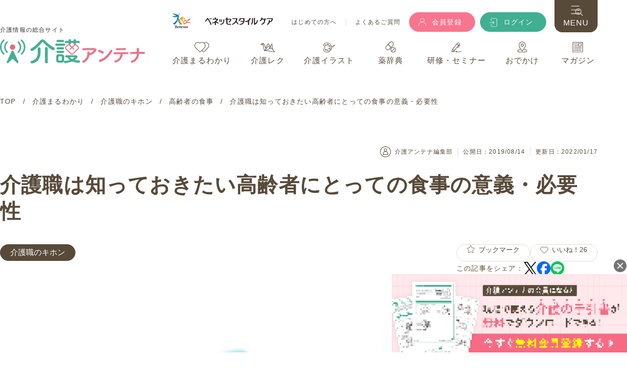

--- FILE ---
content_type: text/html; charset=utf-8
request_url: https://www.kaigo-antenna.jp/kaigo-maruwakari/kaigo-kihon/beginner_007/detail-10/
body_size: 29745
content:
<!DOCTYPE html><html lang="ja"><head><meta charset="utf-8" /><meta content="ie=edge" http-equiv="x-ua-compatible" /><meta content="width=device-width, initial-scale=1.0" name="viewport" /><meta content="telephone=no" name="format-detection" /><link rel="canonical" href="https://www.kaigo-antenna.jp/kaigo-maruwakari/kaigo-kihon/beginner_007/detail-10/"><link href="/resources/images/favicon.ico" rel="shortcut icon" type="image/vnd.microsoft.icon" /><link href="/resources/images/webclip.png" rel="apple-touch-icon-precomposed" /><title>介護職は知っておきたい高齢者にとっての食事の意義・必要性 | 介護アンテナ</title><link href="https://code.usergram.info" rel="preconnect" /><link href="https://b99.yahoo.co.jp" rel="preconnect" /><link href="https://config-code.usergram.info" rel="preconnect" /><link href="https://hm.mieru-ca.com" rel="preconnect" /><!-- Google Tag Manager -->
<script>(function(w,d,s,l,i){w[l]=w[l]||[];w[l].push({'gtm.start':
new Date().getTime(),event:'gtm.js'});var f=d.getElementsByTagName(s)[0],
j=d.createElement(s),dl=l!='dataLayer'?'&l='+l:'';j.async=true;j.src=
'https://www.googletagmanager.com/gtm.js?id='+i+dl;f.parentNode.insertBefore(j,f);
})(window,document,'script','dataLayer','GTM-TJSB9K8');</script>
<!-- End Google Tag Manager -->
<script>
//<![CDATA[
window.gon={};gon.slide_index=6;
//]]>
</script><meta content="summary" name="twitter:card" /><meta content="@kaigo_antenna" name="twitter:site" /><meta content="高齢者にとって食事とは必要な栄養を摂取するだけでなく、生きがいや生活リズムを感じるための重要な行動です。この記事では介護職が知っておきたい高齢者にとっての食事の意義・必要性についてわかりやすく解説します。" name="description" /><meta content="ALL" name="robots" /><meta content="介護職は知っておきたい高齢者にとっての食事の意義・必要性 | 介護アンテナ" property="og:title" /><meta content="https://www.kaigo-antenna.jp/uploads/care_general/main_image/10/large_thumb_034_01_17676877_L.jpg" property="og:image" /><meta content="高齢者にとって食事とは必要な栄養を摂取するだけでなく、生きがいや生活リズムを感じるための重要な行動です。この記事では介護職が知っておきたい高齢者にとっての食事の意義・必要性についてわかりやすく解説します。" property="og:description" /><meta content="346715766002138" property="fb:app_id" /><meta name="csrf-param" content="authenticity_token" />
<meta name="csrf-token" content="6M9Z_gd8O9VBdnULwJyEG11uq1v-y2Y7f1sJ4yteOv-vqBdrpagkaeSaK8n9ngRs-QE3ojFriW4guGIo0R_Uww" /><script src="/assets/sites-48e1eb108e1926898f7f96c29ea8fdb148800e5c8dd28251e02d90c050aadce9.js"></script><link href="/resources/css/style.css?v=1768715373" rel="stylesheet" /></head><body class="t_maruwakari" id="pagetop"><!-- Google Tag Manager (noscript) -->
<noscript><iframe src=""https://www.googletagmanager.com/ns.html?id=GTM-TJSB9K8""
height=""0"" width=""0"" style=""display:none;visibility:hidden""></iframe></noscript>
<!-- End Google Tag Manager (noscript) -->
<header class="m__header l__common-wrap01 js_header"><div class="header-column-block"><div class="header-sp-logo pcNone"><div class="header-logo"><a href="https://www.benesse.co.jp/" target="_blank"><div class="icon"><img alt="Benesse" src="/resources/images/common/logo_benesse.svg" width="37" /></div></a><a href="https://www.benesse-style-care.co.jp/" target="_blank"><div class="text-area"><img alt="ベネッセスタイルケア" src="/resources/images/common/logo_benesse_text.svg" width="137" /></div></a></div></div><div class="header-column01"><div class="header-logo-area"><p class="header-text01">介護情報の総合サイト</p><div class="logo-area"><a href="/"><img alt="介護アンテナ" src="/resources/images/common/logo.svg" width="296" /></a></div></div><div class="header-sp-menu pcNone"><div class="nav-area02"><ul class="btn-nav"><li><a class="signup" href="/registration/"><div class="icon"><img alt="" src="/resources/images/common/icon_register.svg" width="18" /></div>会員登録</a></li><li><a class="login" href="/login/"><div class="icon"><img alt="" src="/resources/images/common/icon_login.svg" width="16" /></div><span>ログイン</span></a></li><li class="menu"><div class="menu-icon js_headerMenuBtn"><div class="icon"><img alt="" src="/resources/images/common/icon_sp_menu.svg" width="25" /></div><span>MENU</span></div></li></ul></div></div></div><div class="header-column02 spNone"><div class="header-column02-inner01"><div class="header-logo"><a href="https://www.benesse.co.jp/" target="_blank"><div class="icon"><img alt="Benesse" src="/resources/images/common/logo_benesse.svg" width="37" /></div></a><a href="https://www.benesse-style-care.co.jp/" target="_blank"><div class="text-area"><img alt="ベネッセスタイルケア" src="/resources/images/common/logo_benesse_text.svg" width="138" /></div></a></div><div class="link-area"><ul class="list01"><li><a href="/guide/">はじめての方へ</a></li><li><a href="/faq/">よくあるご質問</a></li></ul></div><div class="nav-area02"><ul class="btn-nav"><li><a class="signup m__common-btn02 m__common-btn02--register m__common-btn02--header" href="/registration/"><div class="icon"><img alt="" src="/resources/images/common/icon_register.svg" /></div><span>会員登録</span></a></li><li><a class="login m__common-btn02 m__common-btn02--login m__common-btn02--header" href="/login/"><div class="icon"><img alt="" src="/resources/images/common/icon_login.svg" /></div><span>ログイン</span></a></li></ul></div></div><div class="header-column02-inner02"><div class="nav-area01"><ul class="grobal-nav js_globalNav"><li class="maruwakari" data-hover-area="maruwakari"><a href="/kaigo-maruwakari/"><img alt="" src="/resources/images/common/icon_cat_maruwakari.svg" width="30" /><span>介護まるわかり</span></a><div class="header-hover-area maruwakari"><div class="flex-block"><div class="left-block"><div class="title-area"><div class="top"><div class="icon"><img alt="" src="/resources/images/common/icon_cat_maruwakari.svg" width="25" /></div>Nursing Care Information</div><div class="bottom"><a href="/kaigo-maruwakari/">介護まるわかり</a></div></div><p class="description">現場で役立つ介護の基本と技術が学べる記事を多数ご紹介</p><ul class="category-list"><li class="list-item"><a href="/kaigo-maruwakari/kaigo-kihon/">介護職のキホン</a></li><li class="list-item"><a href="/kaigo-maruwakari/kaigo-technique/">介護技術</a></li><li class="list-item"><a href="/kaigo-maruwakari/dementia-care/">認知症ケア</a></li><li class="list-item"><a href="/kaigo-maruwakari/ill-medicine/">病気・薬</a></li><li class="list-item"><a href="/kaigo-maruwakari/kaigo-info/">介護サービス情報</a></li><li class="list-item"><a href="/kaigo-maruwakari/kaigo-qualification/">介護資格</a></li><li class="list-item"><a href="/kaigo-maruwakari/kaigo-operation/">介護施設運営</a></li></ul></div><div class="right-block"><div class="m__freeword-search-text02"><p class="m__title__circle">よく検索されるキーワード</p><ul class="keyword-list"><li><a href="/kaigo-maruwakari/search/?q%5Bfree_word%5D=%E4%BB%8B%E8%AD%B7+%E6%8A%80%E8%A1%93">#介護 技術</a></li><li><a href="/kaigo-maruwakari/search/?q%5Bfree_word%5D=%E4%BB%8B%E8%AD%B7+%E5%9F%BA%E6%9C%AC">#介護 基本</a></li><li><a href="/kaigo-maruwakari/search/?q%5Bfree_word%5D=%E8%AA%8D%E7%9F%A5%E7%97%87">#認知症</a></li><li><a href="/kaigo-maruwakari/search/?q%5Bfree_word%5D=%E7%A7%BB%E4%B9%97+%E4%BB%8B%E5%8A%A9">#移乗 介助</a></li><li><a href="/kaigo-maruwakari/search/?q%5Bfree_word%5D=%E5%85%A5%E6%B5%B4+%E4%BB%8B%E5%8A%A9">#入浴 介助</a></li><li><a href="/kaigo-maruwakari/search/?q%5Bfree_word%5D=%E5%8F%A3%E8%85%94%E3%82%B1%E3%82%A2">#口腔ケア</a></li><li><a href="/kaigo-maruwakari/search/?q%5Bfree_word%5D=%E4%BD%93%E4%BD%8D%E5%A4%89%E6%8F%9B">#体位変換</a></li><li><a href="/kaigo-maruwakari/search/?q%5Bfree_word%5D=%E6%84%9F%E6%9F%93%E7%97%87">#感染症</a></li><li><a href="/kaigo-maruwakari/search/?q%5Bfree_word%5D=%E5%88%9D%E4%BB%BB%E8%80%85%E7%A0%94%E4%BF%AE">#初任者研修</a></li><li><a href="/kaigo-maruwakari/search/?q%5Bfree_word%5D=%E9%98%B2%E7%81%BD">#防災</a></li></ul></div><div class="m__freeword-search-text02"><p class="m__title__circle">今週のランキング</p></div><ul class="m__common__card-list m__header-ranking-carousel js__header-ranking js__header-ranking1"><li class="m__common__card rank-list"><a class="js-card-hover" href="/kaigo-maruwakari/kaigo-technique/tec_001/detail-95/"><div class="thumb">      <picture>
        <img src="/uploads/care_general/main_image/95/thumb_webp_mv_taii.webp" alt="【介護の基本】体位の種類一覧とスムーズな体位変換のポイント">
      </picture>
</div></a><a class="category" href="/kaigo-maruwakari/kaigo-technique/">介護技術</a><a class="js-card-hover" href="/kaigo-maruwakari/kaigo-technique/tec_001/detail-95/"><div class="title"><div class="text-clump02">【介護の基本】体位の種類一覧とスムーズな体位変換のポイント</div></div></a><div class="btn-box"><span class="like">53</span><div class="bookmark-btn js-bookmark-list js_modal01 " data-id="95" data-mfp-src="#js_bookmarkLogin" data-model="care_generals">&nbsp;</div></div></li><li class="m__common__card rank-list"><a class="js-card-hover" href="/kaigo-maruwakari/kaigo-technique/tec_002/detail-33/"><div class="thumb">      <picture>
        <img src="/uploads/care_general/main_image/33/thumb_webp_047_01.webp" alt="【移乗介助】ベッドから車いすへの移乗の手順・コツを解説！">
      </picture>
</div></a><a class="category" href="/kaigo-maruwakari/kaigo-technique/">介護技術</a><a class="js-card-hover" href="/kaigo-maruwakari/kaigo-technique/tec_002/detail-33/"><div class="title"><div class="text-clump02">【移乗介助】ベッドから車いすへの移乗の手順・コツを解説！</div></div></a><div class="btn-box"><span class="like">246</span><div class="bookmark-btn js-bookmark-list js_modal01 " data-id="33" data-mfp-src="#js_bookmarkLogin" data-model="care_generals">&nbsp;</div></div></li><li class="m__common__card rank-list"><a class="js-card-hover" href="/kaigo-maruwakari/dementia-care/dementia_001/detail-96/"><div class="thumb">      <picture>
        <img src="/uploads/care_general/main_image/96/thumb_webp_%E8%AA%8D%E7%9F%A5%E7%97%87%E3%82%B1%E3%82%A2%E3%81%AE%E3%82%AD%E3%83%9B%E3%83%B3.webp" alt="研修資料としても使える！介護職のための認知症ケアの基本">
      </picture>
</div></a><a class="category" href="/kaigo-maruwakari/dementia-care/">認知症ケア</a><a class="js-card-hover" href="/kaigo-maruwakari/dementia-care/dementia_001/detail-96/"><div class="title"><div class="text-clump02">研修資料としても使える！介護職のための認知症ケアの基本</div></div></a><div class="btn-box"><span class="like">97</span><div class="bookmark-btn js-bookmark-list js_modal01 " data-id="96" data-mfp-src="#js_bookmarkLogin" data-model="care_generals">&nbsp;</div></div></li><li class="m__common__card rank-list"><a class="js-card-hover" href="/kaigo-maruwakari/kaigo-technique/tec_007/detail-51/"><div class="thumb">      <picture>
        <img src="/uploads/care_general/main_image/51/thumb_webp_063_01.webp" alt="【排泄介助】ベッド上でのオムツ交換の手順・コツを分かりやすく解説！">
      </picture>
</div></a><a class="category" href="/kaigo-maruwakari/kaigo-technique/">介護技術</a><a class="js-card-hover" href="/kaigo-maruwakari/kaigo-technique/tec_007/detail-51/"><div class="title"><div class="text-clump02">【排泄介助】ベッド上でのオムツ交換の手順・コツを分かりやすく解説！</div></div></a><div class="btn-box"><span class="like">154</span><div class="bookmark-btn js-bookmark-list js_modal01 " data-id="51" data-mfp-src="#js_bookmarkLogin" data-model="care_generals">&nbsp;</div></div></li><li class="m__common__card rank-list"><a class="js-card-hover" href="/kaigo-maruwakari/kaigo-technique/tec_001/detail-8/"><div class="thumb">      <picture>
        <img src="/uploads/care_general/main_image/8/thumb_webp_041_01.webp" alt="3分で腰痛予防ストレッチ！介護職がおすすめする体操">
      </picture>
</div></a><a class="category" href="/kaigo-maruwakari/kaigo-technique/">介護技術</a><a class="js-card-hover" href="/kaigo-maruwakari/kaigo-technique/tec_001/detail-8/"><div class="title"><div class="text-clump02">3分で腰痛予防ストレッチ！介護職がおすすめする体操</div></div></a><div class="btn-box"><span class="like">50</span><div class="bookmark-btn js-bookmark-list js_modal01 " data-id="8" data-mfp-src="#js_bookmarkLogin" data-model="care_generals">&nbsp;</div></div></li><li class="m__common__card rank-list"><a class="js-card-hover" href="/kaigo-maruwakari/kaigo-kihon/beginner_002/detail-67/"><div class="thumb">      <picture>
        <img src="/uploads/care_general/main_image/67/thumb_webp_sp_01.webp" alt="介護現場における感染症予防の基本（スタンダードプリコーション）">
      </picture>
</div></a><a class="category" href="/kaigo-maruwakari/kaigo-kihon/">介護職のキホン</a><a class="js-card-hover" href="/kaigo-maruwakari/kaigo-kihon/beginner_002/detail-67/"><div class="title"><div class="text-clump02">介護現場における感染症予防の基本（スタンダードプリコーション）</div></div></a><div class="btn-box"><span class="like">49</span><div class="bookmark-btn js-bookmark-list js_modal01 " data-id="67" data-mfp-src="#js_bookmarkLogin" data-model="care_generals">&nbsp;</div></div></li><li class="m__common__card rank-list"><a class="js-card-hover" href="/kaigo-maruwakari/kaigo-technique/tec_001/detail-17/"><div class="thumb">      <picture>
        <img src="/uploads/care_general/main_image/17/thumb_webp_043_01.webp" alt="【体位変換】仰臥位・側臥位のポジショニング介護の基本を解説">
      </picture>
</div></a><a class="category" href="/kaigo-maruwakari/kaigo-technique/">介護技術</a><a class="js-card-hover" href="/kaigo-maruwakari/kaigo-technique/tec_001/detail-17/"><div class="title"><div class="text-clump02">【体位変換】仰臥位・側臥位のポジショニング介護の基本を解説</div></div></a><div class="btn-box"><span class="like">106</span><div class="bookmark-btn js-bookmark-list js_modal01 " data-id="17" data-mfp-src="#js_bookmarkLogin" data-model="care_generals">&nbsp;</div></div></li><li class="m__common__card rank-list"><a class="js-card-hover" href="/kaigo-maruwakari/kaigo-kihon/beginner_007/detail-142/"><div class="thumb">      <picture>
        <img src="/uploads/care_general/main_image/142/thumb_webp_%E9%AB%98%E9%BD%A2%E8%80%85%E3%81%AE%E9%A3%9F%E4%BA%8B%E3%81%A7%E6%B0%97%E3%82%92%E4%BB%98%E3%81%91%E3%82%8B%E3%83%9D%E3%82%A4%E3%83%B3%E3%83%88.webp" alt="【高齢者の食事】知っておきたい必要量、献立の考え方、調理方法や注意点">
      </picture>
</div></a><a class="category" href="/kaigo-maruwakari/kaigo-kihon/">介護職のキホン</a><a class="js-card-hover" href="/kaigo-maruwakari/kaigo-kihon/beginner_007/detail-142/"><div class="title"><div class="text-clump02">【高齢者の食事】知っておきたい必要量、献立の考え方、調理方法や注意点</div></div></a><div class="btn-box"><span class="like">13</span><div class="bookmark-btn js-bookmark-list js_modal01 " data-id="142" data-mfp-src="#js_bookmarkLogin" data-model="care_generals">&nbsp;</div></div></li><li class="m__common__card rank-list"><a class="js-card-hover" href="/kaigo-maruwakari/kaigo-technique/tec_005/detail-25/"><div class="thumb">      <picture>
        <img src="/uploads/care_general/main_image/25/thumb_webp_055_01.webp" alt="【食事介助】誤嚥が起こりにくい手順や食事時の姿勢を解説！">
      </picture>
</div></a><a class="category" href="/kaigo-maruwakari/kaigo-technique/">介護技術</a><a class="js-card-hover" href="/kaigo-maruwakari/kaigo-technique/tec_005/detail-25/"><div class="title"><div class="text-clump02">【食事介助】誤嚥が起こりにくい手順や食事時の姿勢を解説！</div></div></a><div class="btn-box"><span class="like">124</span><div class="bookmark-btn js-bookmark-list js_modal01 " data-id="25" data-mfp-src="#js_bookmarkLogin" data-model="care_generals">&nbsp;</div></div></li><li class="m__common__card rank-list"><a class="js-card-hover" href="/kaigo-maruwakari/kaigo-technique/tec_008/detail-44/"><div class="thumb">      <picture>
        <img src="/uploads/care_general/main_image/44/thumb_webp_065_01.webp" alt="【入浴介助】手順・コツ・注意点を分かりやすく解説！">
      </picture>
</div></a><a class="category" href="/kaigo-maruwakari/kaigo-technique/">介護技術</a><a class="js-card-hover" href="/kaigo-maruwakari/kaigo-technique/tec_008/detail-44/"><div class="title"><div class="text-clump02">【入浴介助】手順・コツ・注意点を分かりやすく解説！</div></div></a><div class="btn-box"><span class="like">118</span><div class="bookmark-btn js-bookmark-list js_modal01 " data-id="44" data-mfp-src="#js_bookmarkLogin" data-model="care_generals">&nbsp;</div></div></li></ul></div></div></div></li><li class="recreation" data-hover-area="recreation"><a href="/kaigo-recreation/"><img alt="" src="/resources/images/common/icon_cat_recreation.svg" width="29" /><span>介護レク</span></a><div class="header-hover-area recreation"><div class="flex-block"><div class="left-block"><div class="title-area"><div class="top"><div class="icon"><img alt="" src="/resources/images/common/icon_cat_recreation.svg" width="25" /></div>Recreation</div><div class="bottom"><a href="/kaigo-recreation/">介護レク</a></div></div><p class="description">5000件以上の豊富なレク素材を無料でご提供</p><ul class="category-list"><li class="list-item"><a href="/kaigo-recreation/head_001/">脳トレ・クイズ</a></li><li class="list-item"><a href="/kaigo-recreation/hand_002/">カレンダー作り</a></li><li class="list-item"><a href="/kaigo-recreation/hand_001/">塗り絵</a></li><li class="list-item"><a href="/kaigo-recreation/head_003/">計算問題</a></li><li class="list-item"><a href="/kaigo-recreation/head_005/">クロスワード</a></li><li class="list-item"><a href="/kaigo-recreation/head_004/">漢字・四字熟語<br />クイズ</a></li><li class="list-item"><a href="/kaigo-recreation/head_002/">音読・言葉遊び<br />ゲーム</a></li><li class="list-item"><a href="/kaigo-recreation/head_006/">パズル</a></li><li class="list-item"><a href="/kaigo-recreation/hand_005/">間違い探し</a></li><li class="list-item"><a href="/kaigo-recreation/hand_003/">なぞり絵</a></li><li class="list-item"><a href="/kaigo-recreation/hand_004/">迷路</a></li></ul></div><div class="right-block"><div class="m__freeword-search-text02"><p class="m__title__circle">よく検索されるキーワード</p><ul class="keyword-list"><li><a href="/kaigo-recreation/search/?q%5Bfreeword_cont%5D=1%E6%9C%88">#1月</a></li><li><a href="/kaigo-recreation/search/?q%5Bfreeword_cont%5D=2%E6%9C%88">#2月</a></li><li><a href="/kaigo-recreation/search/?q%5Bfreeword_cont%5D=%E3%81%99%E3%81%94%E3%82%8D%E3%81%8F">#すごろく</a></li><li><a href="/kaigo-recreation/search/?q%5Bfreeword_cont%5D=%E7%AF%80%E5%88%86">#節分</a></li><li><a href="/kaigo-recreation/search/?q%5Bfreeword_cont%5D=%E3%83%90%E3%83%AC%E3%83%B3%E3%82%BF%E3%82%A4%E3%83%B3">#バレンタイン</a></li><li><a href="/kaigo-recreation/search/?q%5Bfreeword_cont%5D=%E8%84%B3%E3%83%88%E3%83%AC%E3%83%BB%E3%82%AF%E3%82%A4%E3%82%BA">#脳トレ・クイズ</a></li><li><a href="/kaigo-recreation/search/?q%5Bfreeword_cont%5D=%E3%82%AF%E3%83%AD%E3%82%B9%E3%83%AF%E3%83%BC%E3%83%89">#クロスワード</a></li><li><a href="/kaigo-recreation/search/?q%5Bfreeword_cont%5D=%E8%A8%88%E7%AE%97%E5%95%8F%E9%A1%8C">#計算問題</a></li><li><a href="/kaigo-recreation/search/?q%5Bfreeword_cont%5D=%E5%A1%97%E3%82%8A%E7%B5%B5">#塗り絵</a></li><li><a href="/kaigo-recreation/search/?q%5Bfreeword_cont%5D=%E7%A7%81%E3%81%AF%E8%AA%B0%E3%81%A7%E3%81%97%E3%82%87%E3%81%86">#私は誰でしょう</a></li><li><a href="/kaigo-recreation/search/?q%5Bfreeword_cont%5D=%E8%A4%87%E6%95%B0%E4%BA%BA+%E3%83%AC%E3%82%AF">#複数人 レク</a></li><li><a href="/kaigo-recreation/search/?q%5Bfreeword_cont%5D=%E5%86%AC">#冬</a></li></ul></div><div class="m__freeword-search-text02"><p class="m__title__circle">今週のランキング</p></div><ul class="m__common__card-list m__header-ranking-carousel js__header-ranking js__header-ranking2"><li class="m__common__card rank-list"><a class="js-card-hover" href="/kaigo-recreation/hand_001/detail-4267/"><div class="thumb">      <picture>
        <img src="/uploads/recreation_material/main_image/4267/pdf_thumb_webp_nurie_00226_sample.webp" alt="塗り絵「鬼のお面」 - No.00226">
      </picture>
</div></a><a class="category" href="/kaigo-recreation/hand_001/">塗り絵</a><a class="js-card-hover" href="/kaigo-recreation/hand_001/detail-4267/"><div class="title"><div class="text-clump02">塗り絵「鬼のお面」 - No.00226 (初級/塗り絵の介護レク素材)</div></div></a><div class="btn-box"><span class="like">8</span><div class="bookmark-btn js-bookmark-list js_modal01 " data-id="4267" data-mfp-src="#js_bookmarkLogin" data-model="recreation_materials">&nbsp;</div><div class="batch-btn js-batch-download-list js_modal01 " data-id="4267" data-mfp-src="#js_batchDownloadLogin" data-model="recreation_materials"></div></div></li><li class="m__common__card rank-list"><a class="js-card-hover" href="/kaigo-recreation/head_001/detail-2863/"><div class="thumb">      <picture>
        <img src="/uploads/recreation_material/main_image/2863/pdf_thumb_webp_notore_00390_sample.webp" alt="昭和クイズ「食」 - No.00390">
      </picture>
</div></a><a class="category" href="/kaigo-recreation/head_001/">脳トレ・クイズ</a><a class="js-card-hover" href="/kaigo-recreation/head_001/detail-2863/"><div class="title"><div class="text-clump02">昭和クイズ「食」 - No.00390 (中級/脳トレ・クイズの介護レク素材)</div></div></a><div class="btn-box"><span class="like">32</span><div class="bookmark-btn js-bookmark-list js_modal01 " data-id="2863" data-mfp-src="#js_bookmarkLogin" data-model="recreation_materials">&nbsp;</div><div class="batch-btn js-batch-download-list js_modal01 " data-id="2863" data-mfp-src="#js_batchDownloadLogin" data-model="recreation_materials"></div></div></li><li class="m__common__card rank-list"><a class="js-card-hover" href="/kaigo-recreation/hand_001/detail-6594/"><div class="thumb">      <picture>
        <img src="/uploads/recreation_material/main_image/6594/pdf_thumb_webp_nurie_00536_sample.webp" alt="塗り絵「2月の花 スイセン」 - No.00536">
      </picture>
</div></a><a class="category" href="/kaigo-recreation/hand_001/">塗り絵</a><a class="js-card-hover" href="/kaigo-recreation/hand_001/detail-6594/"><div class="title"><div class="text-clump02">塗り絵「2月の花 スイセン」 - No.00536 (中級/塗り絵の介護レク素材)</div></div></a><div class="btn-box"><span class="like">19</span><div class="bookmark-btn js-bookmark-list js_modal01 " data-id="6594" data-mfp-src="#js_bookmarkLogin" data-model="recreation_materials">&nbsp;</div><div class="batch-btn js-batch-download-list js_modal01 " data-id="6594" data-mfp-src="#js_batchDownloadLogin" data-model="recreation_materials"></div></div></li><li class="m__common__card rank-list"><a class="js-card-hover" href="/kaigo-recreation/head_001/detail-2642/"><div class="thumb">      <picture>
        <img src="/uploads/recreation_material/main_image/2642/pdf_thumb_webp_notore_00169_sample.webp" alt="私は誰でしょう？脳トレ・クイズ「桃太郎」 - No.00169">
      </picture>
</div></a><a class="category" href="/kaigo-recreation/head_001/">脳トレ・クイズ</a><a class="js-card-hover" href="/kaigo-recreation/head_001/detail-2642/"><div class="title"><div class="text-clump02">私は誰でしょう？脳トレ・クイズ「桃太郎」 - No.00169 (初級/脳トレ・クイズの介護レク素材)</div></div></a><div class="btn-box"><span class="like">153</span><div class="bookmark-btn js-bookmark-list js_modal01 " data-id="2642" data-mfp-src="#js_bookmarkLogin" data-model="recreation_materials">&nbsp;</div><div class="batch-btn js-batch-download-list js_modal01 " data-id="2642" data-mfp-src="#js_batchDownloadLogin" data-model="recreation_materials"></div></div></li><li class="m__common__card rank-list"><a class="js-card-hover" href="/kaigo-recreation/head_005/detail-3164/"><div class="thumb">      <picture>
        <img src="/uploads/recreation_material/main_image/3164/pdf_thumb_webp_crossword_00091_sample.webp" alt="クロスワード -No.00091">
      </picture>
</div></a><a class="category" href="/kaigo-recreation/head_005/">クロスワード</a><a class="js-card-hover" href="/kaigo-recreation/head_005/detail-3164/"><div class="title"><div class="text-clump02">クロスワード -No.00091 (初級/クロスワードの介護レク素材)</div></div></a><div class="btn-box"><span class="like">43</span><div class="bookmark-btn js-bookmark-list js_modal01 " data-id="3164" data-mfp-src="#js_bookmarkLogin" data-model="recreation_materials">&nbsp;</div><div class="batch-btn js-batch-download-list js_modal01 " data-id="3164" data-mfp-src="#js_batchDownloadLogin" data-model="recreation_materials"></div></div></li><li class="m__common__card rank-list"><a class="js-card-hover" href="/kaigo-recreation/head_001/detail-2749/"><div class="thumb">      <picture>
        <img src="/uploads/recreation_material/main_image/2749/pdf_thumb_webp_notore_00276_sample.webp" alt="地図の脳トレ・クイズ - No.00276">
      </picture>
</div></a><a class="category" href="/kaigo-recreation/head_001/">脳トレ・クイズ</a><a class="js-card-hover" href="/kaigo-recreation/head_001/detail-2749/"><div class="title"><div class="text-clump02">地図の脳トレ・クイズ - No.00276 (初級/脳トレ・クイズの介護レク素材)</div></div></a><div class="btn-box"><span class="like">4</span><div class="bookmark-btn js-bookmark-list js_modal01 " data-id="2749" data-mfp-src="#js_bookmarkLogin" data-model="recreation_materials">&nbsp;</div><div class="batch-btn js-batch-download-list js_modal01 " data-id="2749" data-mfp-src="#js_batchDownloadLogin" data-model="recreation_materials"></div></div></li><li class="m__common__card rank-list"><a class="js-card-hover" href="/kaigo-recreation/hand_001/detail-8884/"><div class="thumb">      <picture>
        <img src="/uploads/recreation_material/main_image/8884/pdf_thumb_webp_nurie_00827_sample.webp" alt="塗り絵「節分の鬼」 - No.00827">
      </picture>
</div></a><a class="category" href="/kaigo-recreation/hand_001/">塗り絵</a><a class="js-card-hover" href="/kaigo-recreation/hand_001/detail-8884/"><div class="title"><div class="text-clump02">塗り絵「節分の鬼」 - No.00827 (中級/塗り絵の介護レク素材)</div></div></a><div class="btn-box"><span class="like">1</span><div class="bookmark-btn js-bookmark-list js_modal01 " data-id="8884" data-mfp-src="#js_bookmarkLogin" data-model="recreation_materials">&nbsp;</div><div class="batch-btn js-batch-download-list js_modal01 " data-id="8884" data-mfp-src="#js_batchDownloadLogin" data-model="recreation_materials"></div></div></li><li class="m__common__card rank-list"><a class="js-card-hover" href="/kaigo-recreation/hand_002/detail-9601/"><div class="thumb">      <picture>
        <img src="/uploads/recreation_material/main_image/9601/pdf_thumb_webp_calendar_02634_sample.webp" alt="2026年2月の塗り絵カレンダー「節分の鬼」 - No.02634">
      </picture>
</div></a><a class="category" href="/kaigo-recreation/hand_002/">カレンダー作り</a><a class="js-card-hover" href="/kaigo-recreation/hand_002/detail-9601/"><div class="title"><div class="text-clump02">2026年2月の塗り絵カレンダー「節分の鬼」 - No.02634 (中級/カレンダー作りの介護レク素材)</div></div></a><div class="btn-box"><span class="like">2</span><div class="bookmark-btn js-bookmark-list js_modal01 " data-id="9601" data-mfp-src="#js_bookmarkLogin" data-model="recreation_materials">&nbsp;</div><div class="batch-btn js-batch-download-list js_modal01 " data-id="9601" data-mfp-src="#js_batchDownloadLogin" data-model="recreation_materials"></div></div></li><li class="m__common__card rank-list"><a class="js-card-hover" href="/kaigo-recreation/hand_001/detail-6605/"><div class="thumb">      <picture>
        <img src="/uploads/recreation_material/main_image/6605/pdf_thumb_webp_nurie_00547_sample.webp" alt="塗り絵「1月の花 マーガレット」 - No.00547">
      </picture>
</div></a><a class="category" href="/kaigo-recreation/hand_001/">塗り絵</a><a class="js-card-hover" href="/kaigo-recreation/hand_001/detail-6605/"><div class="title"><div class="text-clump02">塗り絵「1月の花 マーガレット」 - No.00547 (中級/塗り絵の介護レク素材)</div></div></a><div class="btn-box"><span class="like">7</span><div class="bookmark-btn js-bookmark-list js_modal01 " data-id="6605" data-mfp-src="#js_bookmarkLogin" data-model="recreation_materials">&nbsp;</div><div class="batch-btn js-batch-download-list js_modal01 " data-id="6605" data-mfp-src="#js_batchDownloadLogin" data-model="recreation_materials"></div></div></li><li class="m__common__card rank-list"><a class="js-card-hover" href="/kaigo-recreation/head_001/detail-7818/"><div class="thumb">      <picture>
        <img src="/uploads/recreation_material/main_image/7818/pdf_thumb_webp_notore_01221_sample.webp" alt="1月第2月曜日は「成人の日」！私のハタチ - No.01221">
      </picture>
</div></a><a class="category" href="/kaigo-recreation/head_001/">脳トレ・クイズ</a><a class="js-card-hover" href="/kaigo-recreation/head_001/detail-7818/"><div class="title"><div class="text-clump02">1月第2月曜日は「成人の日」！私のハタチ - No.01221 (初級/脳トレ・クイズの介護レク素材)</div></div></a><div class="btn-box"><span class="like">1</span><div class="bookmark-btn js-bookmark-list js_modal01 " data-id="7818" data-mfp-src="#js_bookmarkLogin" data-model="recreation_materials">&nbsp;</div><div class="batch-btn js-batch-download-list js_modal01 " data-id="7818" data-mfp-src="#js_batchDownloadLogin" data-model="recreation_materials"></div></div></li></ul></div></div></div></li><li class="illustration" data-hover-area="illustration"><a href="/kaigo-illustration/"><img alt="" src="/resources/images/common/icon_cat_illust.svg" width="24" /><span>介護イラスト</span></a><div class="header-hover-area illustration"><div class="flex-block"><div class="left-block"><div class="title-area"><div class="top"><div class="icon"><img alt="" src="/resources/images/common/icon_cat_illust.svg" width="25" /></div>Illustration</div><div class="bottom"><a href="/kaigo-illustration/">介護イラスト</a></div></div><p class="description">商用利用OKな介護アンテナオリジナルの<br />イラスト素材</p><ul class="category-list"><li class="list-item"><a href="/kaigo-illustration/occupation/">介護現場の人物</a></li><li class="list-item"><a href="/kaigo-illustration/life/">介護・生活</a></li><li class="list-item"><a href="/kaigo-illustration/medical/">医療・病気</a></li><li class="list-item"><a href="/kaigo-illustration/service/">施設・サービス</a></li><li class="list-item"><a href="/kaigo-illustration/equipment/">福祉用具</a></li><li class="list-item"><a href="/kaigo-illustration/other/">自然・文化・<br />その他</a></li><li class="list-item"><a href="/kaigo-illustration/frame/">フレーム・<br />テンプレート</a></li></ul></div><div class="right-block"><div class="m__freeword-search-text02"><p class="m__title__circle">よく検索されるキーワード</p><ul class="keyword-list"><li><a href="/kaigo-illustration/search/?q%5Bfreeword_cont%5D=%E3%82%A4%E3%83%99%E3%83%B3%E3%83%88%E3%82%AB%E3%83%AC%E3%83%B3%E3%83%80%E3%83%BC">#イベントカレンダー</a></li><li><a href="/kaigo-illustration/search/?q%5Bfreeword_cont%5D=%E8%AA%95%E7%94%9F%E6%97%A5">#誕生日</a></li><li><a href="/kaigo-illustration/search/?q%5Bfreeword_cont%5D=%E3%83%95%E3%83%AC%E3%83%BC%E3%83%A0">#フレーム</a></li><li><a href="/kaigo-illustration/search/?q%5Bfreeword_cont%5D=%E9%9B%AA">#雪</a></li><li><a href="/kaigo-illustration/search/?q%5Bfreeword_cont%5D=%E3%81%8A%E3%81%BF%E3%81%8F%E3%81%98">#おみくじ</a></li><li><a href="/kaigo-illustration/search/?q%5Bfreeword_cont%5D=%E5%8B%95%E7%89%A9">#動物</a></li><li><a href="/kaigo-illustration/search/?q%5Bfreeword_cont%5D=%E8%8A%B1">#花</a></li><li><a href="/kaigo-illustration/search/?q%5Bfreeword_cont%5D=%E4%BB%8B%E8%AD%B7">#介護</a></li><li><a href="/kaigo-illustration/search/?q%5Bfreeword_cont%5D=%E6%95%91%E6%80%A5%E8%BB%8A">#救急車</a></li></ul></div><div class="m__freeword-search-text02"><p class="m__title__circle">今週のランキング</p></div><ul class="m__common__card-list m__header-ranking-carousel js__header-ranking js__header-ranking3"><li class="m__common__card rank-list"><a class="js-card-hover" href="/kaigo-illustration/other/other_001/detail-827/"><div class="thumb">      <picture>
        <img src="/uploads/illustration/main_image/827/thumb_webp_202107_046_s.webp" alt="2月の飾り文字">
      </picture>
</div></a><a class="category" href="/kaigo-illustration/other/other_001/">季節・行事</a><a class="js-card-hover" href="/kaigo-illustration/other/other_001/detail-827/"><div class="title"><div class="text-clump02">2月の飾り文字(季節・行事/自然・文化・その他の介護イラスト素材)</div></div></a><div class="btn-box"><span class="like">8</span><div class="bookmark-btn js-bookmark-list js_modal01 " data-id="827" data-mfp-src="#js_bookmarkLogin" data-model="illustrations">&nbsp;</div><div class="batch-btn js-batch-download-list js_modal01 " data-id="827" data-mfp-src="#js_batchDownloadLogin" data-model="illustrations"></div></div></li><li class="m__common__card rank-list"><a class="js-card-hover" href="/kaigo-illustration/frame/frame_002/detail-1706/"><div class="thumb">      <picture>
        <img src="/uploads/illustration/main_image/1706/thumb_webp_202306_016_s.webp" alt="誕生日カード">
      </picture>
</div></a><a class="category" href="/kaigo-illustration/frame/frame_002/">お便り・フレーム</a><a class="js-card-hover" href="/kaigo-illustration/frame/frame_002/detail-1706/"><div class="title"><div class="text-clump02">誕生日カード(お便り・フレーム/フレーム・テンプレートの介護イラスト素材)</div></div></a><div class="btn-box"><span class="like">11</span><div class="bookmark-btn js-bookmark-list js_modal01 " data-id="1706" data-mfp-src="#js_bookmarkLogin" data-model="illustrations">&nbsp;</div><div class="batch-btn js-batch-download-list js_modal01 " data-id="1706" data-mfp-src="#js_batchDownloadLogin" data-model="illustrations"></div></div></li><li class="m__common__card rank-list"><a class="js-card-hover" href="/kaigo-illustration/other/other_003/detail-1616/"><div class="thumb">      <picture>
        <img src="/uploads/illustration/main_image/1616/thumb_webp_202211_016_s.webp" alt="かわいいシャチ">
      </picture>
</div></a><a class="category" href="/kaigo-illustration/other/other_003/">動物</a><a class="js-card-hover" href="/kaigo-illustration/other/other_003/detail-1616/"><div class="title"><div class="text-clump02">かわいいシャチ(動物/自然・文化・その他の介護イラスト素材)</div></div></a><div class="btn-box"><span class="like">0</span><div class="bookmark-btn js-bookmark-list js_modal01 " data-id="1616" data-mfp-src="#js_bookmarkLogin" data-model="illustrations">&nbsp;</div><div class="batch-btn js-batch-download-list js_modal01 " data-id="1616" data-mfp-src="#js_batchDownloadLogin" data-model="illustrations"></div></div></li><li class="m__common__card rank-list"><a class="js-card-hover" href="/kaigo-illustration/frame/frame_002/detail-2166/"><div class="thumb">      <picture>
        <img src="/uploads/illustration/main_image/2166/thumb_webp_illust_202504_007_s.webp" alt="2026年1月イベントカレンダー">
      </picture>
</div></a><a class="category" href="/kaigo-illustration/frame/frame_002/">お便り・フレーム</a><a class="js-card-hover" href="/kaigo-illustration/frame/frame_002/detail-2166/"><div class="title"><div class="text-clump02">2026年1月イベントカレンダー(お便り・フレーム/フレーム・テンプレートの介護イラスト素材)</div></div></a><div class="btn-box"><span class="like">2</span><div class="bookmark-btn js-bookmark-list js_modal01 " data-id="2166" data-mfp-src="#js_bookmarkLogin" data-model="illustrations">&nbsp;</div><div class="batch-btn js-batch-download-list js_modal01 " data-id="2166" data-mfp-src="#js_batchDownloadLogin" data-model="illustrations"></div></div></li><li class="m__common__card rank-list"><a class="js-card-hover" href="/kaigo-illustration/other/other_001/detail-522/"><div class="thumb">      <picture>
        <img src="/uploads/illustration/main_image/522/thumb_webp_20117_s.webp" alt="梅の枝に乗るウグイス">
      </picture>
</div></a><a class="category" href="/kaigo-illustration/other/other_001/">季節・行事</a><a class="js-card-hover" href="/kaigo-illustration/other/other_001/detail-522/"><div class="title"><div class="text-clump02">梅の枝に乗るウグイス(季節・行事/自然・文化・その他の介護イラスト素材)</div></div></a><div class="btn-box"><span class="like">5</span><div class="bookmark-btn js-bookmark-list js_modal01 " data-id="522" data-mfp-src="#js_bookmarkLogin" data-model="illustrations">&nbsp;</div><div class="batch-btn js-batch-download-list js_modal01 " data-id="522" data-mfp-src="#js_batchDownloadLogin" data-model="illustrations"></div></div></li><li class="m__common__card rank-list"><a class="js-card-hover" href="/kaigo-illustration/other/other_001/detail-512/"><div class="thumb">      <picture>
        <img src="/uploads/illustration/main_image/512/thumb_webp_20107_s.webp" alt="2月の飾り文字">
      </picture>
</div></a><a class="category" href="/kaigo-illustration/other/other_001/">季節・行事</a><a class="js-card-hover" href="/kaigo-illustration/other/other_001/detail-512/"><div class="title"><div class="text-clump02">2月の飾り文字(季節・行事/自然・文化・その他の介護イラスト素材)</div></div></a><div class="btn-box"><span class="like">10</span><div class="bookmark-btn js-bookmark-list js_modal01 " data-id="512" data-mfp-src="#js_bookmarkLogin" data-model="illustrations">&nbsp;</div><div class="batch-btn js-batch-download-list js_modal01 " data-id="512" data-mfp-src="#js_batchDownloadLogin" data-model="illustrations"></div></div></li><li class="m__common__card rank-list"><a class="js-card-hover" href="/kaigo-illustration/other/other_001/detail-479/"><div class="thumb">      <picture>
        <img src="/uploads/illustration/main_image/479/thumb_webp_20074_s.webp" alt="1月の飾り文字">
      </picture>
</div></a><a class="category" href="/kaigo-illustration/other/other_001/">季節・行事</a><a class="js-card-hover" href="/kaigo-illustration/other/other_001/detail-479/"><div class="title"><div class="text-clump02">1月の飾り文字(季節・行事/自然・文化・その他の介護イラスト素材)</div></div></a><div class="btn-box"><span class="like">5</span><div class="bookmark-btn js-bookmark-list js_modal01 " data-id="479" data-mfp-src="#js_bookmarkLogin" data-model="illustrations">&nbsp;</div><div class="batch-btn js-batch-download-list js_modal01 " data-id="479" data-mfp-src="#js_batchDownloadLogin" data-model="illustrations"></div></div></li><li class="m__common__card rank-list"><a class="js-card-hover" href="/kaigo-illustration/frame/frame_002/detail-635/"><div class="thumb">      <picture>
        <img src="/uploads/illustration/main_image/635/thumb_webp_202104_008_s.webp" alt="お誕生日カードのフレーム（ケーキ）">
      </picture>
</div></a><a class="category" href="/kaigo-illustration/frame/frame_002/">お便り・フレーム</a><a class="js-card-hover" href="/kaigo-illustration/frame/frame_002/detail-635/"><div class="title"><div class="text-clump02">お誕生日カードのフレーム（ケーキ）(お便り・フレーム/フレーム・テンプレートの介護イラスト素材)</div></div></a><div class="btn-box"><span class="like">42</span><div class="bookmark-btn js-bookmark-list js_modal01 " data-id="635" data-mfp-src="#js_bookmarkLogin" data-model="illustrations">&nbsp;</div><div class="batch-btn js-batch-download-list js_modal01 " data-id="635" data-mfp-src="#js_batchDownloadLogin" data-model="illustrations"></div></div></li><li class="m__common__card rank-list"><a class="js-card-hover" href="/kaigo-illustration/other/other_003/detail-789/"><div class="thumb">      <picture>
        <img src="/uploads/illustration/main_image/789/thumb_webp_202107_009_s.webp" alt="かわいいねこ">
      </picture>
</div></a><a class="category" href="/kaigo-illustration/other/other_003/">動物</a><a class="js-card-hover" href="/kaigo-illustration/other/other_003/detail-789/"><div class="title"><div class="text-clump02">かわいいねこ(動物/自然・文化・その他の介護イラスト素材)</div></div></a><div class="btn-box"><span class="like">12</span><div class="bookmark-btn js-bookmark-list js_modal01 " data-id="789" data-mfp-src="#js_bookmarkLogin" data-model="illustrations">&nbsp;</div><div class="batch-btn js-batch-download-list js_modal01 " data-id="789" data-mfp-src="#js_batchDownloadLogin" data-model="illustrations"></div></div></li><li class="m__common__card rank-list"><a class="js-card-hover" href="/kaigo-illustration/other/other_001/detail-514/"><div class="thumb">      <picture>
        <img src="/uploads/illustration/main_image/514/thumb_webp_20109_s.webp" alt="梅の花">
      </picture>
</div></a><a class="category" href="/kaigo-illustration/other/other_001/">季節・行事</a><a class="js-card-hover" href="/kaigo-illustration/other/other_001/detail-514/"><div class="title"><div class="text-clump02">梅の花(季節・行事/自然・文化・その他の介護イラスト素材)</div></div></a><div class="btn-box"><span class="like">1</span><div class="bookmark-btn js-bookmark-list js_modal01 " data-id="514" data-mfp-src="#js_bookmarkLogin" data-model="illustrations">&nbsp;</div><div class="batch-btn js-batch-download-list js_modal01 " data-id="514" data-mfp-src="#js_batchDownloadLogin" data-model="illustrations"></div></div></li></ul></div></div></div></li><li class="medicine" data-hover-area="medicine"><a href="/kaigo-medicine/"><img alt="" src="/resources/images/common/icon_cat_medicine.svg" width="21" /><span>薬辞典</span></a><div class="header-hover-area medicine"><div class="flex-block"><div class="left-block"><div class="title-area"><div class="top"><div class="icon"><img alt="" src="/resources/images/common/icon_cat_medicine.svg" width="25" /></div>Medicine</div><div class="bottom"><a href="/kaigo-medicine/">薬辞典</a></div></div><p class="description">高齢の方がよく飲まれる薬の情報や注意点を<br />詳しく掲載</p></div><div class="right-block"><div class="m__freeword-search-text02"><p class="m__title__circle">製品名索引</p><ul class="m__category-tag-list"><li class="m__category-tag"><a href="/kaigo-medicine/rows_001/">ア行</a></li><li class="m__category-tag"><a href="/kaigo-medicine/rows_002/">カ行</a></li><li class="m__category-tag"><a href="/kaigo-medicine/rows_003/">サ行</a></li><li class="m__category-tag"><a href="/kaigo-medicine/rows_004/">タ行</a></li><li class="m__category-tag"><a href="/kaigo-medicine/rows_005/">ナ行</a></li><li class="m__category-tag"><a href="/kaigo-medicine/rows_006/">ハ行</a></li><li class="m__category-tag"><a href="/kaigo-medicine/rows_007/">マ行</a></li><li class="m__category-tag"><a href="/kaigo-medicine/rows_008/">ヤ行</a></li><li class="m__category-tag"><a href="/kaigo-medicine/rows_009/">ラ行</a></li><li class="m__category-tag"><a href="/kaigo-medicine/rows_010/">ワ行</a></li></ul></div><div class="m__freeword-search-text02"><p class="m__title__circle">よく検索されるキーワード</p><ul class="m__keywords-list"><li class="m__keyword"><a href="/kaigo-medicine/search/?q%5Bfreeword_cont%5D=%E3%82%AB%E3%83%AD%E3%83%8A%E3%83%BC%E3%83%AB">#カロナール</a></li><li class="m__keyword"><a href="/kaigo-medicine/search/?q%5Bfreeword_cont%5D=%E3%82%AF%E3%83%A9%E3%83%93%E3%83%83%E3%83%88">#クラビット</a></li><li class="m__keyword"><a href="/kaigo-medicine/search/?q%5Bfreeword_cont%5D=%E3%83%90%E3%82%A4%E3%82%A2%E3%82%B9%E3%83%94%E3%83%AA%E3%83%B3">#バイアスピリン</a></li><li class="m__keyword"><a href="/kaigo-medicine/search/?q%5Bfreeword_cont%5D=%E3%83%9E%E3%82%B0%E3%83%9F%E3%83%83%E3%83%88">#マグミット</a></li><li class="m__keyword"><a href="/kaigo-medicine/search/?q%5Bfreeword_cont%5D=%E3%82%B0%E3%83%BC%E3%83%95%E3%82%A3%E3%82%B9">#グーフィス</a></li><li class="m__keyword"><a href="/kaigo-medicine/search/?q%5Bfreeword_cont%5D=%E3%82%A4%E3%83%BC%E3%82%B1%E3%83%97%E3%83%A9">#イーケプラ</a></li><li class="m__keyword"><a href="/kaigo-medicine/search/?q%5Bfreeword_cont%5D=%E3%83%97%E3%83%AC%E3%83%89%E3%83%8B%E3%83%B3">#プレドニン</a></li></ul></div></div></div></div></li><li class="seminar" data-hover-area="seminar"><a href="/kaigo-seminar/"><img alt="" src="/resources/images/common/icon_cat_seminar.svg" width="20" /><span>研修・セミナー</span></a><div class="header-hover-area seminar"><div class="flex-block"><div class="left-block"><div class="title-area"><div class="top"><div class="icon"><img alt="" src="/resources/images/common/icon_cat_seminar.svg" width="25" /></div>Seminar</div><div class="bottom"><a href="/kaigo-seminar/">研修・セミナー</a></div></div><p class="description">介護に関する研修・セミナーやイベントのご案内</p></div><div class="right-block"><div class="m__freeword-search-text02"><p class="m__title__circle">タイプから研修・セミナーを探す</p><ul class="m__category-tag-list"><li class="m__category-tag"><a href="/kaigo-seminar/business_002/">介護経営・営業</a></li><li class="m__category-tag"><a href="/kaigo-seminar/knowledge_001/">介護技術・ボディメカニクス</a></li><li class="m__category-tag"><a href="/kaigo-seminar/knowledge_009/">コミュニケーション</a></li></ul></div><p class="m__title__circle">締切間近の研修・セミナー</p><ul class="m__seminar-card-list m__header-ranking-carousel js__header-ranking js__header-ranking4"><li class="card-seminar"><a href="/kaigo-seminar/knowledge_001/detail-625/"><div class="date"><div class="day">2026/01/23<span class="day-of-week">（金）</span></div></div><div class="time">13:00～15:00</div><div class="line"></div><div class="detail"><div class="tags"><span class="place">神奈川県</span><span class="target">介護職</span></div><div class="title"><div class="text-clump02"> 「介護の学び直しレッスン」【更衣介助編】(1/23神奈川県藤沢市)</div></div></div></a><div class="bookmark-btn js-bookmark-list js_modal01 " data-id="625" data-mfp-src="#js_bookmarkLogin" data-model="seminars"></div></li><li class="card-seminar"><a href="/kaigo-seminar/knowledge_001/detail-612/"><div class="date"><div class="day">2026/01/24<span class="day-of-week">（土）</span></div></div><div class="time">10:30～12:00</div><div class="line"></div><div class="detail"><div class="tags"><span class="place">東京都</span><span class="target">介護職</span></div><div class="title"><div class="text-clump02">参加費無料！体感型「介護技術セミナー」（1/24東京都杉並区）</div></div></div></a><div class="bookmark-btn js-bookmark-list js_modal01 " data-id="612" data-mfp-src="#js_bookmarkLogin" data-model="seminars"></div></li><li class="card-seminar"><a href="/kaigo-seminar/business_002/detail-614/"><div class="date"><div class="day">2026/01/26<span class="day-of-week">（月）</span></div></div><div class="time">15:00～19:30</div><div class="line"></div><div class="detail"><div class="tags"><span class="place">東京都</span><span class="target">経営者</span></div><div class="title"><div class="text-clump02">2025年度【介護付きホーム】経営者向けセミナー「介護付きホームの経営戦略を考える」（2026/01/26 東京都千代田区）</div></div></div></a><div class="bookmark-btn js-bookmark-list js_modal01 " data-id="614" data-mfp-src="#js_bookmarkLogin" data-model="seminars"></div></li><li class="card-seminar"><a href="/kaigo-seminar/business_002/detail-616/"><div class="date"><div class="day">2026/02/04<span class="day-of-week">（水）</span></div></div><div class="time">10:00～16:00</div><div class="line"></div><div class="detail"><div class="tags"><span class="place">神奈川県</span><span class="target">介護職</span></div><div class="title"><div class="text-clump02">介護技術の応用～様々な場面で実践できるスキルをつけよう～（2/4 神奈川県横浜市）</div></div></div></a><div class="bookmark-btn js-bookmark-list js_modal01 " data-id="616" data-mfp-src="#js_bookmarkLogin" data-model="seminars"></div></li><li class="card-seminar"><a href="/kaigo-seminar/knowledge_001/detail-626/"><div class="date"><div class="day">2026/02/05<span class="day-of-week">（木）</span></div></div><div class="time">13:00～15:00</div><div class="line"></div><div class="detail"><div class="tags"><span class="place">神奈川県</span><span class="target">介護職</span></div><div class="title"><div class="text-clump02"> 「介護の学び直しレッスン」【排泄介助編】(2/5神奈川県藤沢市)</div></div></div></a><div class="bookmark-btn js-bookmark-list js_modal01 " data-id="626" data-mfp-src="#js_bookmarkLogin" data-model="seminars"></div></li><li class="card-seminar"><a href="/kaigo-seminar/knowledge_001/detail-627/"><div class="date"><div class="day">2026/02/06<span class="day-of-week">（金）</span></div></div><div class="time">13:00～15:00</div><div class="line"></div><div class="detail"><div class="tags"><span class="place">東京都</span><span class="target">介護職</span></div><div class="title"><div class="text-clump02"> 「介護の学び直しレッスン」【排泄介助編】(2/6 東京都三鷹市)</div></div></div></a><div class="bookmark-btn js-bookmark-list js_modal01 " data-id="627" data-mfp-src="#js_bookmarkLogin" data-model="seminars"></div></li><li class="card-seminar"><a href="/kaigo-seminar/knowledge_001/detail-628/"><div class="date"><div class="day">2026/02/06<span class="day-of-week">（金）</span></div></div><div class="time">13:00～15:00</div><div class="line"></div><div class="detail"><div class="tags"><span class="place">東京都</span><span class="target">介護職</span></div><div class="title"><div class="text-clump02"> 「介護の学び直しレッスン」【移乗介助編】(2/6 東京都町田市)</div></div></div></a><div class="bookmark-btn js-bookmark-list js_modal01 " data-id="628" data-mfp-src="#js_bookmarkLogin" data-model="seminars"></div></li><li class="card-seminar"><a href="/kaigo-seminar/knowledge_001/detail-635/"><div class="date"><div class="day">2026/02/07<span class="day-of-week">（土）</span></div></div><div class="time">10:30～12:00</div><div class="line"></div><div class="detail"><div class="tags"><span class="place">東京都</span><span class="target">介護職</span></div><div class="title"><div class="text-clump02">参加費無料！体感型「介護技術セミナー」（2/7東京都西東京市）</div></div></div></a><div class="bookmark-btn js-bookmark-list js_modal01 " data-id="635" data-mfp-src="#js_bookmarkLogin" data-model="seminars"></div></li><li class="card-seminar"><a href="/kaigo-seminar/knowledge_001/detail-629/"><div class="date"><div class="day">2026/02/09<span class="day-of-week">（月）</span></div></div><div class="time">13:00～15:00</div><div class="line"></div><div class="detail"><div class="tags"><span class="place">東京都</span><span class="target">介護職</span></div><div class="title"><div class="text-clump02"> 「介護の学び直しレッスン」【排泄介助編】(2/9 東京都品川区)</div></div></div></a><div class="bookmark-btn js-bookmark-list js_modal01 " data-id="629" data-mfp-src="#js_bookmarkLogin" data-model="seminars"></div></li><li class="card-seminar"><a href="/kaigo-seminar/knowledge_001/detail-636/"><div class="date"><div class="day">2026/02/22<span class="day-of-week">（日）</span></div></div><div class="time">10:30～12:00</div><div class="line"></div><div class="detail"><div class="tags"><span class="place">東京都</span><span class="target">介護職</span></div><div class="title"><div class="text-clump02">参加費無料！体感型「介護技術セミナー」（2/22東京都新宿区）</div></div></div></a><div class="bookmark-btn js-bookmark-list js_modal01 " data-id="636" data-mfp-src="#js_bookmarkLogin" data-model="seminars"></div></li></ul></div></div></div></li><li class="odekake" data-hover-area="odekake"><a href="/kaigo-goout/"><img alt="" src="/resources/images/common/icon_cat_goout.svg" width="20" /><span>おでかけ</span></a><div class="header-hover-area odekake"><div class="flex-block"><div class="left-block"><div class="title-area"><div class="top"><div class="icon"><img alt="" src="/resources/images/common/icon_cat_goout.svg" width="25" /></div>Going Out</div><div class="bottom"><a href="/kaigo-goout/">おでかけ</a></div></div><p class="description">全国各地の公園や美術館など各スポットの<br />バリアフリー情報をお届け</p></div><div class="right-block"><div class="m__freeword-search-text02"><p class="m__title__circle">エリアからおでかけスポットを探す</p><ul class="m__category-tag-list"><li class="m__category-tag"><a href="/kaigo-goout/area_01/">北海道・東北</a></li><li class="m__category-tag"><a href="/kaigo-goout/area_02/">関東</a></li><li class="m__category-tag"><a href="/kaigo-goout/area_04/">東海</a></li><li class="m__category-tag"><a href="/kaigo-goout/area_05/">関西</a></li><li class="m__category-tag"><a href="/kaigo-goout/area_08/">九州・沖縄</a></li></ul></div><div class="m__freeword-search-text02"><p class="m__title__circle">タイプからおでかけスポットを探す</p><ul class="m__category-tag-list"><li class="m__category-tag"><a href="/kaigo-goout/type_003/">レストラン・飲食店</a></li><li class="m__category-tag"><a href="/kaigo-goout/type_004/">公園・植物園</a></li><li class="m__category-tag"><a href="/kaigo-goout/type_005/">美術館・文学館</a></li><li class="m__category-tag"><a href="/kaigo-goout/type_006/">博物館・ミュージアム</a></li><li class="m__category-tag"><a href="/kaigo-goout/type_007/">遊園地・テーマパーク</a></li><li class="m__category-tag"><a href="/kaigo-goout/type_008/">動物園</a></li><li class="m__category-tag"><a href="/kaigo-goout/type_009/">水族館</a></li><li class="m__category-tag"><a href="/kaigo-goout/type_012/">神社・寺院</a></li><li class="m__category-tag"><a href="/kaigo-goout/type_013/">城・史跡</a></li><li class="m__category-tag"><a href="/kaigo-goout/type_014/">展望台</a></li><li class="m__category-tag"><a href="/kaigo-goout/type_015/">その他施設</a></li></ul></div></div></div></div></li><li class="magazine" data-hover-area="magazine"><a href="/magazine/"><img alt="" src="/resources/images/common/icon_cat_magazine.svg" width="21" /><span>マガジン</span></a><div class="header-hover-area magazine"><div class="flex-block"><div class="left-block"><div class="title-area"><div class="top"><div class="icon"><img alt="" src="/resources/images/common/icon_cat_magazine.svg" width="25" /></div>Magazine</div><div class="bottom"><a href="/magazine/">マガジン</a></div></div><p class="description">季節ごとのおすすめ情報や専門家による役立つコラムなどが満載</p></div><div class="right-block"><div class="m__freeword-search-text02"><p class="m__title__circle">おすすめタグから探す</p><ul class="m__category-tag-list"><li class="m__category-tag"><a href="/magazine/tag-rec_005/">介護レクまとめ</a></li><li class="m__category-tag"><a href="/magazine/tag-illustration_001/">介護イラストまとめ</a></li><li class="m__category-tag"><a href="/magazine/tag-mag_004/">コラム</a></li><li class="m__category-tag"><a href="/magazine/tag-mag_005/">転職・求人お役立ち情報</a></li></ul></div><p class="m__title__circle">新着マガジン</p><ul class="m__common-card-list m__header-ranking-carousel js__header-ranking js__header-ranking5"><li class="m__common__card rank-list"><a class="js-card-hover" href="/magazine/detail-483/"><div class="thumb"><picture><img alt="【2026年版年賀状】無料＆おしゃれデザインテンプレート集" src="https://www.kaigo-antenna.jp/uploads/magazine/main_image/483/%E5%B9%B4%E8%B3%80%E7%8A%B6%E3%83%9E%E3%82%AC%E3%82%B8%E3%83%B32026_800x500.jpg" /></picture></div></a><a class="js-card-hover" href="/magazine/detail-483/"><div class="title"><div class="text-clump02">【2026年版年賀状】無料＆おしゃれデザインテンプレート集</div></div></a><div class="btn-box"><div class="date">2026/01/15</div><span class="like">9</span><div class="bookmark-btn js-bookmark-list js_modal01 " data-id="483" data-mfp-src="#js_bookmarkLogin" data-model="magazines">&nbsp;</div></div></li><li class="m__common__card rank-list"><a class="js-card-hover" href="/magazine/detail-55/"><div class="thumb"><picture><img alt="脳トレにもなるスポーツ「モルック」とは？高齢者向けレクに最適！" src="https://www.kaigo-antenna.jp/uploads/magazine/main_image/55/%E3%83%A1%E3%82%A4%E3%83%B3.jpg" /></picture></div></a><a class="js-card-hover" href="/magazine/detail-55/"><div class="title"><div class="text-clump02">脳トレにもなるスポーツ「モルック」とは？高齢者向けレクに最適！</div></div></a><div class="btn-box"><div class="date">2026/01/07</div><span class="like">6</span><div class="bookmark-btn js-bookmark-list js_modal01 " data-id="55" data-mfp-src="#js_bookmarkLogin" data-model="magazines">&nbsp;</div></div></li><li class="m__common__card rank-list"><a class="js-card-hover" href="/magazine/detail-318/"><div class="thumb"><picture><img alt="完全無料！冬のかわいいイラスト素材（商用フリー）まとめ" src="https://www.kaigo-antenna.jp/uploads/magazine/main_image/318/%E5%86%AC%E3%81%AE%E3%82%A4%E3%83%A9%E3%82%B9%E3%83%88.jpg" /></picture></div></a><a class="js-card-hover" href="/magazine/detail-318/"><div class="title"><div class="text-clump02">完全無料！冬のかわいいイラスト素材（商用フリー）まとめ</div></div></a><div class="btn-box"><div class="date">2026/01/07</div><span class="like">1</span><div class="bookmark-btn js-bookmark-list js_modal01 " data-id="318" data-mfp-src="#js_bookmarkLogin" data-model="magazines">&nbsp;</div></div></li><li class="m__common__card rank-list"><a class="js-card-hover" href="/magazine/detail-407/"><div class="thumb"><picture><img alt="高齢者向けの音楽・歌のレクリエーションで認知症予防と健康改善！？" src="https://www.kaigo-antenna.jp/uploads/magazine/main_image/407/%E9%9F%B3%E6%A5%BD%E3%83%AC%E3%82%AF_re.jpg" /></picture></div></a><a class="js-card-hover" href="/magazine/detail-407/"><div class="title"><div class="text-clump02">高齢者向けの音楽・歌のレクリエーションで認知症予防と健康改善！？</div></div></a><div class="btn-box"><div class="date">2026/01/07</div><span class="like">6</span><div class="bookmark-btn js-bookmark-list js_modal01 " data-id="407" data-mfp-src="#js_bookmarkLogin" data-model="magazines">&nbsp;</div></div></li><li class="m__common__card rank-list"><a class="js-card-hover" href="/magazine/detail-476/"><div class="thumb"><picture><img alt="パンツで働きやすさ向上！？おすすめの介護ユニフォーム・制服" src="https://www.kaigo-antenna.jp/uploads/magazine/main_image/476/mv_selery.jpg" /></picture></div></a><a class="js-card-hover" href="/magazine/detail-476/"><div class="title"><div class="text-clump02">パンツで働きやすさ向上！？おすすめの介護ユニフォーム・制服</div></div></a><div class="btn-box"><div class="date">2025/12/26</div><span class="like">10</span><div class="bookmark-btn js-bookmark-list js_modal01 " data-id="476" data-mfp-src="#js_bookmarkLogin" data-model="magazines">&nbsp;</div></div></li><li class="m__common__card rank-list"><a class="js-card-hover" href="/magazine/detail-139/"><div class="thumb"><picture><img alt="【冬の高齢者向け塗り絵】無料でプリントして遊べる！介護レク素材" src="https://www.kaigo-antenna.jp/uploads/magazine/main_image/139/%E5%9B%9B%E5%AD%A3_%E5%A1%97%E3%82%8A%E7%B5%B5%E3%83%9E%E3%82%AC%E3%82%B8%E3%83%B3_%E5%86%AC.jpg" /></picture></div></a><a class="js-card-hover" href="/magazine/detail-139/"><div class="title"><div class="text-clump02">【冬の高齢者向け塗り絵】無料でプリントして遊べる！介護レク素材</div></div></a><div class="btn-box"><div class="date">2025/12/26</div><span class="like">2</span><div class="bookmark-btn js-bookmark-list js_modal01 " data-id="139" data-mfp-src="#js_bookmarkLogin" data-model="magazines">&nbsp;</div></div></li><li class="m__common__card rank-list"><a class="js-card-hover" href="/magazine/detail-179/"><div class="thumb"><picture><img alt="1月のおすすめ無料イラスト！おしゃれでかわいい素材多数！" src="https://www.kaigo-antenna.jp/uploads/magazine/main_image/179/1%E6%9C%88%E3%82%A4%E3%83%A9%E3%82%B9%E3%83%88%E7%B4%A0%E6%9D%90%E7%B3%BB_%E3%83%9E%E3%82%AC%E3%82%B8%E3%83%B3_MV.jpg" /></picture></div></a><a class="js-card-hover" href="/magazine/detail-179/"><div class="title"><div class="text-clump02">1月のおすすめ無料イラスト！おしゃれでかわいい素材多数！</div></div></a><div class="btn-box"><div class="date">2025/12/26</div><span class="like">2</span><div class="bookmark-btn js-bookmark-list js_modal01 " data-id="179" data-mfp-src="#js_bookmarkLogin" data-model="magazines">&nbsp;</div></div></li><li class="m__common__card rank-list"><a class="js-card-hover" href="/magazine/detail-395/"><div class="thumb"><picture><img alt="2026年1月の塗り絵カレンダー◎無料で使える高齢者向け素材集" src="https://www.kaigo-antenna.jp/uploads/magazine/main_image/395/%E5%A1%97%E3%82%8A%E7%B5%B5%E3%82%AB%E3%83%AC%E3%83%B3%E3%83%80%E3%83%BCMV_26%E5%B9%B401%E6%9C%88.jpg" /></picture></div></a><a class="js-card-hover" href="/magazine/detail-395/"><div class="title"><div class="text-clump02">2026年1月の塗り絵カレンダー◎無料で使える高齢者向け素材集</div></div></a><div class="btn-box"><div class="date">2025/12/26</div><span class="like">10</span><div class="bookmark-btn js-bookmark-list js_modal01 " data-id="395" data-mfp-src="#js_bookmarkLogin" data-model="magazines">&nbsp;</div></div></li><li class="m__common__card rank-list"><a class="js-card-hover" href="/magazine/detail-125/"><div class="thumb"><picture><img alt="プリントして使える！脳トレになるひらがな並べ替えクイズ・問題" src="https://www.kaigo-antenna.jp/uploads/magazine/main_image/125/%E3%81%B2%E3%82%89%E3%81%8C%E3%81%AA%E4%B8%A6%E3%81%B9%E6%9B%BF%E3%81%88_%E3%83%9E%E3%82%AC%E3%82%B8%E3%83%B3MV.jpg" /></picture></div></a><a class="js-card-hover" href="/magazine/detail-125/"><div class="title"><div class="text-clump02">プリントして使える！脳トレになるひらがな並べ替えクイズ・問題</div></div></a><div class="btn-box"><div class="date">2025/12/26</div><span class="like">2</span><div class="bookmark-btn js-bookmark-list js_modal01 " data-id="125" data-mfp-src="#js_bookmarkLogin" data-model="magazines">&nbsp;</div></div></li><li class="m__common__card rank-list"><a class="js-card-hover" href="/magazine/detail-327/"><div class="thumb"><picture><img alt="節分の無料イラスト！使いやすくてかわいい商用フリー素材集" src="https://www.kaigo-antenna.jp/uploads/magazine/main_image/327/%E7%AF%80%E5%88%86.jpg" /></picture></div></a><a class="js-card-hover" href="/magazine/detail-327/"><div class="title"><div class="text-clump02">節分の無料イラスト！使いやすくてかわいい商用フリー素材集</div></div></a><div class="btn-box"><div class="date">2025/12/26</div><span class="like">0</span><div class="bookmark-btn js-bookmark-list js_modal01 " data-id="327" data-mfp-src="#js_bookmarkLogin" data-model="magazines">&nbsp;</div></div></li></ul></div></div></div></li></ul><ul class="spPlusNav pcNone"><li><a href="/kaigo-dictionary/"> 介護用語集</a></li><li><a href="/faq/"> よくあるご質問</a></li><li><a href="/information/"> お知らせ</a></li><li><a href="/sitemap/"> サイトマップ</a></li></ul></div><div class="m_freewordSearch01 pcNone"><form action="/search/" accept-charset="UTF-8" method="get"><ul class="list01"><li class="freewordSearchSelectBox"><div class="selectBox"><select name="q[content]" id="q_content"><option selected="selected" value="">すべて</option>
<option value="maruwakari">介護まるわかり</option>
<option value="recreation">介護レク</option>
<option value="illustration">介護イラスト</option>
<option value="goout">おでかけ</option>
<option value="medicine_dictionary">薬辞典</option>
<option value="seminar">研修・セミナー</option>
<option value="magazine">マガジン</option>
<option value="glossary_word">介護用語集</option></select></div></li><li class="freewordSearchInput01"><input placeholder="フリーワード検索" type="text" value="" name="q[free_word]" id="q_free_word" /></li><li class="freewordSearchBtn01"><button>検索</button></li></ul></form></div><div class="closeBtnArea pcNone"><a class="js-close" href=""><span>閉じる</span></a></div></div><div class="header-menu-btn js_headerMenuBtn"><div class="icon"><img alt="" src="/resources/images/common/icon_menu.svg" width="24" /></div><span>MENU</span></div></div></div></header><div class="float-header js__fixed-header"><header class="m__header l__common-wrap01 js_header"><div class="header-column-block"><div class="header-sp-logo pcNone"><div class="header-logo"><a href="https://www.benesse.co.jp/" target="_blank"><div class="icon"><img alt="Benesse" src="/resources/images/common/logo_benesse.svg" width="37" /></div></a><a href="https://www.benesse-style-care.co.jp/" target="_blank"><div class="text-area"><img alt="ベネッセスタイルケア" src="/resources/images/common/logo_benesse_text.svg" width="137" /></div></a></div></div><div class="header-column01"><div class="header-logo-area"><p class="header-text01">介護情報の総合サイト</p><div class="logo-area"><a href="/"><img alt="介護アンテナ" src="/resources/images/common/logo.svg" width="296" /></a></div></div><div class="header-sp-menu pcNone"><div class="nav-area02"><ul class="btn-nav"><li><a class="signup" href="/registration/"><div class="icon"><img alt="" src="/resources/images/common/icon_register.svg" width="18" /></div>会員登録</a></li><li><a class="login" href="/login/"><div class="icon"><img alt="" src="/resources/images/common/icon_login.svg" width="16" /></div><span>ログイン</span></a></li><li class="menu"><div class="menu-icon js_headerMenuBtn"><div class="icon"><img alt="" src="/resources/images/common/icon_sp_menu.svg" width="25" /></div><span>MENU</span></div></li></ul></div></div></div><div class="header-column02 spNone"><div class="header-column02-inner01"><div class="header-logo"><a href="https://www.benesse.co.jp/" target="_blank"><div class="icon"><img alt="Benesse" src="/resources/images/common/logo_benesse.svg" width="37" /></div></a><a href="https://www.benesse-style-care.co.jp/" target="_blank"><div class="text-area"><img alt="ベネッセスタイルケア" src="/resources/images/common/logo_benesse_text.svg" width="138" /></div></a></div><div class="link-area"><ul class="list01"><li><a href="/guide/">はじめての方へ</a></li><li><a href="/faq/">よくあるご質問</a></li></ul></div><div class="nav-area02"><ul class="btn-nav"><li><a class="signup m__common-btn02 m__common-btn02--register m__common-btn02--header" href="/registration/"><div class="icon"><img alt="" src="/resources/images/common/icon_register.svg" /></div><span>会員登録</span></a></li><li><a class="login m__common-btn02 m__common-btn02--login m__common-btn02--header" href="/login/"><div class="icon"><img alt="" src="/resources/images/common/icon_login.svg" /></div><span>ログイン</span></a></li></ul></div></div><div class="header-column02-inner02"><div class="nav-area01"><ul class="grobal-nav js_globalNav"><li class="maruwakari" data-hover-area="maruwakari"><a href="/kaigo-maruwakari/"><img alt="" src="/resources/images/common/icon_cat_maruwakari.svg" width="30" /><span>介護まるわかり</span></a><div class="header-hover-area maruwakari"><div class="flex-block"><div class="left-block"><div class="title-area"><div class="top"><div class="icon"><img alt="" src="/resources/images/common/icon_cat_maruwakari.svg" width="25" /></div>Nursing Care Information</div><div class="bottom"><a href="/kaigo-maruwakari/">介護まるわかり</a></div></div><p class="description">現場で役立つ介護の基本と技術が学べる記事を多数ご紹介</p><ul class="category-list"><li class="list-item"><a href="/kaigo-maruwakari/kaigo-kihon/">介護職のキホン</a></li><li class="list-item"><a href="/kaigo-maruwakari/kaigo-technique/">介護技術</a></li><li class="list-item"><a href="/kaigo-maruwakari/dementia-care/">認知症ケア</a></li><li class="list-item"><a href="/kaigo-maruwakari/ill-medicine/">病気・薬</a></li><li class="list-item"><a href="/kaigo-maruwakari/kaigo-info/">介護サービス情報</a></li><li class="list-item"><a href="/kaigo-maruwakari/kaigo-qualification/">介護資格</a></li><li class="list-item"><a href="/kaigo-maruwakari/kaigo-operation/">介護施設運営</a></li></ul></div><div class="right-block"><div class="m__freeword-search-text02"><p class="m__title__circle">よく検索されるキーワード</p><ul class="keyword-list"><li><a href="/kaigo-maruwakari/search/?q%5Bfree_word%5D=%E4%BB%8B%E8%AD%B7+%E6%8A%80%E8%A1%93">#介護 技術</a></li><li><a href="/kaigo-maruwakari/search/?q%5Bfree_word%5D=%E4%BB%8B%E8%AD%B7+%E5%9F%BA%E6%9C%AC">#介護 基本</a></li><li><a href="/kaigo-maruwakari/search/?q%5Bfree_word%5D=%E8%AA%8D%E7%9F%A5%E7%97%87">#認知症</a></li><li><a href="/kaigo-maruwakari/search/?q%5Bfree_word%5D=%E7%A7%BB%E4%B9%97+%E4%BB%8B%E5%8A%A9">#移乗 介助</a></li><li><a href="/kaigo-maruwakari/search/?q%5Bfree_word%5D=%E5%85%A5%E6%B5%B4+%E4%BB%8B%E5%8A%A9">#入浴 介助</a></li><li><a href="/kaigo-maruwakari/search/?q%5Bfree_word%5D=%E5%8F%A3%E8%85%94%E3%82%B1%E3%82%A2">#口腔ケア</a></li><li><a href="/kaigo-maruwakari/search/?q%5Bfree_word%5D=%E4%BD%93%E4%BD%8D%E5%A4%89%E6%8F%9B">#体位変換</a></li><li><a href="/kaigo-maruwakari/search/?q%5Bfree_word%5D=%E6%84%9F%E6%9F%93%E7%97%87">#感染症</a></li><li><a href="/kaigo-maruwakari/search/?q%5Bfree_word%5D=%E5%88%9D%E4%BB%BB%E8%80%85%E7%A0%94%E4%BF%AE">#初任者研修</a></li><li><a href="/kaigo-maruwakari/search/?q%5Bfree_word%5D=%E9%98%B2%E7%81%BD">#防災</a></li></ul></div><div class="m__freeword-search-text02"><p class="m__title__circle">今週のランキング</p></div><ul class="m__common__card-list m__header-ranking-carousel js__header-ranking js__header-ranking6"><li class="m__common__card rank-list"><a class="js-card-hover" href="/kaigo-maruwakari/kaigo-technique/tec_001/detail-95/"><div class="thumb">      <picture>
        <img src="/uploads/care_general/main_image/95/thumb_webp_mv_taii.webp" alt="【介護の基本】体位の種類一覧とスムーズな体位変換のポイント">
      </picture>
</div></a><a class="category" href="/kaigo-maruwakari/kaigo-technique/">介護技術</a><a class="js-card-hover" href="/kaigo-maruwakari/kaigo-technique/tec_001/detail-95/"><div class="title"><div class="text-clump02">【介護の基本】体位の種類一覧とスムーズな体位変換のポイント</div></div></a><div class="btn-box"><span class="like">53</span><div class="bookmark-btn js-bookmark-list js_modal01 " data-id="95" data-mfp-src="#js_bookmarkLogin" data-model="care_generals">&nbsp;</div></div></li><li class="m__common__card rank-list"><a class="js-card-hover" href="/kaigo-maruwakari/kaigo-technique/tec_002/detail-33/"><div class="thumb">      <picture>
        <img src="/uploads/care_general/main_image/33/thumb_webp_047_01.webp" alt="【移乗介助】ベッドから車いすへの移乗の手順・コツを解説！">
      </picture>
</div></a><a class="category" href="/kaigo-maruwakari/kaigo-technique/">介護技術</a><a class="js-card-hover" href="/kaigo-maruwakari/kaigo-technique/tec_002/detail-33/"><div class="title"><div class="text-clump02">【移乗介助】ベッドから車いすへの移乗の手順・コツを解説！</div></div></a><div class="btn-box"><span class="like">246</span><div class="bookmark-btn js-bookmark-list js_modal01 " data-id="33" data-mfp-src="#js_bookmarkLogin" data-model="care_generals">&nbsp;</div></div></li><li class="m__common__card rank-list"><a class="js-card-hover" href="/kaigo-maruwakari/dementia-care/dementia_001/detail-96/"><div class="thumb">      <picture>
        <img src="/uploads/care_general/main_image/96/thumb_webp_%E8%AA%8D%E7%9F%A5%E7%97%87%E3%82%B1%E3%82%A2%E3%81%AE%E3%82%AD%E3%83%9B%E3%83%B3.webp" alt="研修資料としても使える！介護職のための認知症ケアの基本">
      </picture>
</div></a><a class="category" href="/kaigo-maruwakari/dementia-care/">認知症ケア</a><a class="js-card-hover" href="/kaigo-maruwakari/dementia-care/dementia_001/detail-96/"><div class="title"><div class="text-clump02">研修資料としても使える！介護職のための認知症ケアの基本</div></div></a><div class="btn-box"><span class="like">97</span><div class="bookmark-btn js-bookmark-list js_modal01 " data-id="96" data-mfp-src="#js_bookmarkLogin" data-model="care_generals">&nbsp;</div></div></li><li class="m__common__card rank-list"><a class="js-card-hover" href="/kaigo-maruwakari/kaigo-technique/tec_007/detail-51/"><div class="thumb">      <picture>
        <img src="/uploads/care_general/main_image/51/thumb_webp_063_01.webp" alt="【排泄介助】ベッド上でのオムツ交換の手順・コツを分かりやすく解説！">
      </picture>
</div></a><a class="category" href="/kaigo-maruwakari/kaigo-technique/">介護技術</a><a class="js-card-hover" href="/kaigo-maruwakari/kaigo-technique/tec_007/detail-51/"><div class="title"><div class="text-clump02">【排泄介助】ベッド上でのオムツ交換の手順・コツを分かりやすく解説！</div></div></a><div class="btn-box"><span class="like">154</span><div class="bookmark-btn js-bookmark-list js_modal01 " data-id="51" data-mfp-src="#js_bookmarkLogin" data-model="care_generals">&nbsp;</div></div></li><li class="m__common__card rank-list"><a class="js-card-hover" href="/kaigo-maruwakari/kaigo-technique/tec_001/detail-8/"><div class="thumb">      <picture>
        <img src="/uploads/care_general/main_image/8/thumb_webp_041_01.webp" alt="3分で腰痛予防ストレッチ！介護職がおすすめする体操">
      </picture>
</div></a><a class="category" href="/kaigo-maruwakari/kaigo-technique/">介護技術</a><a class="js-card-hover" href="/kaigo-maruwakari/kaigo-technique/tec_001/detail-8/"><div class="title"><div class="text-clump02">3分で腰痛予防ストレッチ！介護職がおすすめする体操</div></div></a><div class="btn-box"><span class="like">50</span><div class="bookmark-btn js-bookmark-list js_modal01 " data-id="8" data-mfp-src="#js_bookmarkLogin" data-model="care_generals">&nbsp;</div></div></li><li class="m__common__card rank-list"><a class="js-card-hover" href="/kaigo-maruwakari/kaigo-kihon/beginner_002/detail-67/"><div class="thumb">      <picture>
        <img src="/uploads/care_general/main_image/67/thumb_webp_sp_01.webp" alt="介護現場における感染症予防の基本（スタンダードプリコーション）">
      </picture>
</div></a><a class="category" href="/kaigo-maruwakari/kaigo-kihon/">介護職のキホン</a><a class="js-card-hover" href="/kaigo-maruwakari/kaigo-kihon/beginner_002/detail-67/"><div class="title"><div class="text-clump02">介護現場における感染症予防の基本（スタンダードプリコーション）</div></div></a><div class="btn-box"><span class="like">49</span><div class="bookmark-btn js-bookmark-list js_modal01 " data-id="67" data-mfp-src="#js_bookmarkLogin" data-model="care_generals">&nbsp;</div></div></li><li class="m__common__card rank-list"><a class="js-card-hover" href="/kaigo-maruwakari/kaigo-technique/tec_001/detail-17/"><div class="thumb">      <picture>
        <img src="/uploads/care_general/main_image/17/thumb_webp_043_01.webp" alt="【体位変換】仰臥位・側臥位のポジショニング介護の基本を解説">
      </picture>
</div></a><a class="category" href="/kaigo-maruwakari/kaigo-technique/">介護技術</a><a class="js-card-hover" href="/kaigo-maruwakari/kaigo-technique/tec_001/detail-17/"><div class="title"><div class="text-clump02">【体位変換】仰臥位・側臥位のポジショニング介護の基本を解説</div></div></a><div class="btn-box"><span class="like">106</span><div class="bookmark-btn js-bookmark-list js_modal01 " data-id="17" data-mfp-src="#js_bookmarkLogin" data-model="care_generals">&nbsp;</div></div></li><li class="m__common__card rank-list"><a class="js-card-hover" href="/kaigo-maruwakari/kaigo-kihon/beginner_007/detail-142/"><div class="thumb">      <picture>
        <img src="/uploads/care_general/main_image/142/thumb_webp_%E9%AB%98%E9%BD%A2%E8%80%85%E3%81%AE%E9%A3%9F%E4%BA%8B%E3%81%A7%E6%B0%97%E3%82%92%E4%BB%98%E3%81%91%E3%82%8B%E3%83%9D%E3%82%A4%E3%83%B3%E3%83%88.webp" alt="【高齢者の食事】知っておきたい必要量、献立の考え方、調理方法や注意点">
      </picture>
</div></a><a class="category" href="/kaigo-maruwakari/kaigo-kihon/">介護職のキホン</a><a class="js-card-hover" href="/kaigo-maruwakari/kaigo-kihon/beginner_007/detail-142/"><div class="title"><div class="text-clump02">【高齢者の食事】知っておきたい必要量、献立の考え方、調理方法や注意点</div></div></a><div class="btn-box"><span class="like">13</span><div class="bookmark-btn js-bookmark-list js_modal01 " data-id="142" data-mfp-src="#js_bookmarkLogin" data-model="care_generals">&nbsp;</div></div></li><li class="m__common__card rank-list"><a class="js-card-hover" href="/kaigo-maruwakari/kaigo-technique/tec_005/detail-25/"><div class="thumb">      <picture>
        <img src="/uploads/care_general/main_image/25/thumb_webp_055_01.webp" alt="【食事介助】誤嚥が起こりにくい手順や食事時の姿勢を解説！">
      </picture>
</div></a><a class="category" href="/kaigo-maruwakari/kaigo-technique/">介護技術</a><a class="js-card-hover" href="/kaigo-maruwakari/kaigo-technique/tec_005/detail-25/"><div class="title"><div class="text-clump02">【食事介助】誤嚥が起こりにくい手順や食事時の姿勢を解説！</div></div></a><div class="btn-box"><span class="like">124</span><div class="bookmark-btn js-bookmark-list js_modal01 " data-id="25" data-mfp-src="#js_bookmarkLogin" data-model="care_generals">&nbsp;</div></div></li><li class="m__common__card rank-list"><a class="js-card-hover" href="/kaigo-maruwakari/kaigo-technique/tec_008/detail-44/"><div class="thumb">      <picture>
        <img src="/uploads/care_general/main_image/44/thumb_webp_065_01.webp" alt="【入浴介助】手順・コツ・注意点を分かりやすく解説！">
      </picture>
</div></a><a class="category" href="/kaigo-maruwakari/kaigo-technique/">介護技術</a><a class="js-card-hover" href="/kaigo-maruwakari/kaigo-technique/tec_008/detail-44/"><div class="title"><div class="text-clump02">【入浴介助】手順・コツ・注意点を分かりやすく解説！</div></div></a><div class="btn-box"><span class="like">118</span><div class="bookmark-btn js-bookmark-list js_modal01 " data-id="44" data-mfp-src="#js_bookmarkLogin" data-model="care_generals">&nbsp;</div></div></li></ul></div></div></div></li><li class="recreation" data-hover-area="recreation"><a href="/kaigo-recreation/"><img alt="" src="/resources/images/common/icon_cat_recreation.svg" width="29" /><span>介護レク</span></a><div class="header-hover-area recreation"><div class="flex-block"><div class="left-block"><div class="title-area"><div class="top"><div class="icon"><img alt="" src="/resources/images/common/icon_cat_recreation.svg" width="25" /></div>Recreation</div><div class="bottom"><a href="/kaigo-recreation/">介護レク</a></div></div><p class="description">5000件以上の豊富なレク素材を無料でご提供</p><ul class="category-list"><li class="list-item"><a href="/kaigo-recreation/head_001/">脳トレ・クイズ</a></li><li class="list-item"><a href="/kaigo-recreation/hand_002/">カレンダー作り</a></li><li class="list-item"><a href="/kaigo-recreation/hand_001/">塗り絵</a></li><li class="list-item"><a href="/kaigo-recreation/head_003/">計算問題</a></li><li class="list-item"><a href="/kaigo-recreation/head_005/">クロスワード</a></li><li class="list-item"><a href="/kaigo-recreation/head_004/">漢字・四字熟語<br />クイズ</a></li><li class="list-item"><a href="/kaigo-recreation/head_002/">音読・言葉遊び<br />ゲーム</a></li><li class="list-item"><a href="/kaigo-recreation/head_006/">パズル</a></li><li class="list-item"><a href="/kaigo-recreation/hand_005/">間違い探し</a></li><li class="list-item"><a href="/kaigo-recreation/hand_003/">なぞり絵</a></li><li class="list-item"><a href="/kaigo-recreation/hand_004/">迷路</a></li></ul></div><div class="right-block"><div class="m__freeword-search-text02"><p class="m__title__circle">よく検索されるキーワード</p><ul class="keyword-list"><li><a href="/kaigo-recreation/search/?q%5Bfreeword_cont%5D=1%E6%9C%88">#1月</a></li><li><a href="/kaigo-recreation/search/?q%5Bfreeword_cont%5D=2%E6%9C%88">#2月</a></li><li><a href="/kaigo-recreation/search/?q%5Bfreeword_cont%5D=%E3%81%99%E3%81%94%E3%82%8D%E3%81%8F">#すごろく</a></li><li><a href="/kaigo-recreation/search/?q%5Bfreeword_cont%5D=%E7%AF%80%E5%88%86">#節分</a></li><li><a href="/kaigo-recreation/search/?q%5Bfreeword_cont%5D=%E3%83%90%E3%83%AC%E3%83%B3%E3%82%BF%E3%82%A4%E3%83%B3">#バレンタイン</a></li><li><a href="/kaigo-recreation/search/?q%5Bfreeword_cont%5D=%E8%84%B3%E3%83%88%E3%83%AC%E3%83%BB%E3%82%AF%E3%82%A4%E3%82%BA">#脳トレ・クイズ</a></li><li><a href="/kaigo-recreation/search/?q%5Bfreeword_cont%5D=%E3%82%AF%E3%83%AD%E3%82%B9%E3%83%AF%E3%83%BC%E3%83%89">#クロスワード</a></li><li><a href="/kaigo-recreation/search/?q%5Bfreeword_cont%5D=%E8%A8%88%E7%AE%97%E5%95%8F%E9%A1%8C">#計算問題</a></li><li><a href="/kaigo-recreation/search/?q%5Bfreeword_cont%5D=%E5%A1%97%E3%82%8A%E7%B5%B5">#塗り絵</a></li><li><a href="/kaigo-recreation/search/?q%5Bfreeword_cont%5D=%E7%A7%81%E3%81%AF%E8%AA%B0%E3%81%A7%E3%81%97%E3%82%87%E3%81%86">#私は誰でしょう</a></li><li><a href="/kaigo-recreation/search/?q%5Bfreeword_cont%5D=%E8%A4%87%E6%95%B0%E4%BA%BA+%E3%83%AC%E3%82%AF">#複数人 レク</a></li><li><a href="/kaigo-recreation/search/?q%5Bfreeword_cont%5D=%E5%86%AC">#冬</a></li></ul></div><div class="m__freeword-search-text02"><p class="m__title__circle">今週のランキング</p></div><ul class="m__common__card-list m__header-ranking-carousel js__header-ranking js__header-ranking7"><li class="m__common__card rank-list"><a class="js-card-hover" href="/kaigo-recreation/hand_001/detail-4267/"><div class="thumb">      <picture>
        <img src="/uploads/recreation_material/main_image/4267/pdf_thumb_webp_nurie_00226_sample.webp" alt="塗り絵「鬼のお面」 - No.00226">
      </picture>
</div></a><a class="category" href="/kaigo-recreation/hand_001/">塗り絵</a><a class="js-card-hover" href="/kaigo-recreation/hand_001/detail-4267/"><div class="title"><div class="text-clump02">塗り絵「鬼のお面」 - No.00226 (初級/塗り絵の介護レク素材)</div></div></a><div class="btn-box"><span class="like">8</span><div class="bookmark-btn js-bookmark-list js_modal01 " data-id="4267" data-mfp-src="#js_bookmarkLogin" data-model="recreation_materials">&nbsp;</div><div class="batch-btn js-batch-download-list js_modal01 " data-id="4267" data-mfp-src="#js_batchDownloadLogin" data-model="recreation_materials"></div></div></li><li class="m__common__card rank-list"><a class="js-card-hover" href="/kaigo-recreation/head_001/detail-2863/"><div class="thumb">      <picture>
        <img src="/uploads/recreation_material/main_image/2863/pdf_thumb_webp_notore_00390_sample.webp" alt="昭和クイズ「食」 - No.00390">
      </picture>
</div></a><a class="category" href="/kaigo-recreation/head_001/">脳トレ・クイズ</a><a class="js-card-hover" href="/kaigo-recreation/head_001/detail-2863/"><div class="title"><div class="text-clump02">昭和クイズ「食」 - No.00390 (中級/脳トレ・クイズの介護レク素材)</div></div></a><div class="btn-box"><span class="like">32</span><div class="bookmark-btn js-bookmark-list js_modal01 " data-id="2863" data-mfp-src="#js_bookmarkLogin" data-model="recreation_materials">&nbsp;</div><div class="batch-btn js-batch-download-list js_modal01 " data-id="2863" data-mfp-src="#js_batchDownloadLogin" data-model="recreation_materials"></div></div></li><li class="m__common__card rank-list"><a class="js-card-hover" href="/kaigo-recreation/hand_001/detail-6594/"><div class="thumb">      <picture>
        <img src="/uploads/recreation_material/main_image/6594/pdf_thumb_webp_nurie_00536_sample.webp" alt="塗り絵「2月の花 スイセン」 - No.00536">
      </picture>
</div></a><a class="category" href="/kaigo-recreation/hand_001/">塗り絵</a><a class="js-card-hover" href="/kaigo-recreation/hand_001/detail-6594/"><div class="title"><div class="text-clump02">塗り絵「2月の花 スイセン」 - No.00536 (中級/塗り絵の介護レク素材)</div></div></a><div class="btn-box"><span class="like">19</span><div class="bookmark-btn js-bookmark-list js_modal01 " data-id="6594" data-mfp-src="#js_bookmarkLogin" data-model="recreation_materials">&nbsp;</div><div class="batch-btn js-batch-download-list js_modal01 " data-id="6594" data-mfp-src="#js_batchDownloadLogin" data-model="recreation_materials"></div></div></li><li class="m__common__card rank-list"><a class="js-card-hover" href="/kaigo-recreation/head_001/detail-2642/"><div class="thumb">      <picture>
        <img src="/uploads/recreation_material/main_image/2642/pdf_thumb_webp_notore_00169_sample.webp" alt="私は誰でしょう？脳トレ・クイズ「桃太郎」 - No.00169">
      </picture>
</div></a><a class="category" href="/kaigo-recreation/head_001/">脳トレ・クイズ</a><a class="js-card-hover" href="/kaigo-recreation/head_001/detail-2642/"><div class="title"><div class="text-clump02">私は誰でしょう？脳トレ・クイズ「桃太郎」 - No.00169 (初級/脳トレ・クイズの介護レク素材)</div></div></a><div class="btn-box"><span class="like">153</span><div class="bookmark-btn js-bookmark-list js_modal01 " data-id="2642" data-mfp-src="#js_bookmarkLogin" data-model="recreation_materials">&nbsp;</div><div class="batch-btn js-batch-download-list js_modal01 " data-id="2642" data-mfp-src="#js_batchDownloadLogin" data-model="recreation_materials"></div></div></li><li class="m__common__card rank-list"><a class="js-card-hover" href="/kaigo-recreation/head_005/detail-3164/"><div class="thumb">      <picture>
        <img src="/uploads/recreation_material/main_image/3164/pdf_thumb_webp_crossword_00091_sample.webp" alt="クロスワード -No.00091">
      </picture>
</div></a><a class="category" href="/kaigo-recreation/head_005/">クロスワード</a><a class="js-card-hover" href="/kaigo-recreation/head_005/detail-3164/"><div class="title"><div class="text-clump02">クロスワード -No.00091 (初級/クロスワードの介護レク素材)</div></div></a><div class="btn-box"><span class="like">43</span><div class="bookmark-btn js-bookmark-list js_modal01 " data-id="3164" data-mfp-src="#js_bookmarkLogin" data-model="recreation_materials">&nbsp;</div><div class="batch-btn js-batch-download-list js_modal01 " data-id="3164" data-mfp-src="#js_batchDownloadLogin" data-model="recreation_materials"></div></div></li><li class="m__common__card rank-list"><a class="js-card-hover" href="/kaigo-recreation/head_001/detail-2749/"><div class="thumb">      <picture>
        <img src="/uploads/recreation_material/main_image/2749/pdf_thumb_webp_notore_00276_sample.webp" alt="地図の脳トレ・クイズ - No.00276">
      </picture>
</div></a><a class="category" href="/kaigo-recreation/head_001/">脳トレ・クイズ</a><a class="js-card-hover" href="/kaigo-recreation/head_001/detail-2749/"><div class="title"><div class="text-clump02">地図の脳トレ・クイズ - No.00276 (初級/脳トレ・クイズの介護レク素材)</div></div></a><div class="btn-box"><span class="like">4</span><div class="bookmark-btn js-bookmark-list js_modal01 " data-id="2749" data-mfp-src="#js_bookmarkLogin" data-model="recreation_materials">&nbsp;</div><div class="batch-btn js-batch-download-list js_modal01 " data-id="2749" data-mfp-src="#js_batchDownloadLogin" data-model="recreation_materials"></div></div></li><li class="m__common__card rank-list"><a class="js-card-hover" href="/kaigo-recreation/hand_001/detail-8884/"><div class="thumb">      <picture>
        <img src="/uploads/recreation_material/main_image/8884/pdf_thumb_webp_nurie_00827_sample.webp" alt="塗り絵「節分の鬼」 - No.00827">
      </picture>
</div></a><a class="category" href="/kaigo-recreation/hand_001/">塗り絵</a><a class="js-card-hover" href="/kaigo-recreation/hand_001/detail-8884/"><div class="title"><div class="text-clump02">塗り絵「節分の鬼」 - No.00827 (中級/塗り絵の介護レク素材)</div></div></a><div class="btn-box"><span class="like">1</span><div class="bookmark-btn js-bookmark-list js_modal01 " data-id="8884" data-mfp-src="#js_bookmarkLogin" data-model="recreation_materials">&nbsp;</div><div class="batch-btn js-batch-download-list js_modal01 " data-id="8884" data-mfp-src="#js_batchDownloadLogin" data-model="recreation_materials"></div></div></li><li class="m__common__card rank-list"><a class="js-card-hover" href="/kaigo-recreation/hand_002/detail-9601/"><div class="thumb">      <picture>
        <img src="/uploads/recreation_material/main_image/9601/pdf_thumb_webp_calendar_02634_sample.webp" alt="2026年2月の塗り絵カレンダー「節分の鬼」 - No.02634">
      </picture>
</div></a><a class="category" href="/kaigo-recreation/hand_002/">カレンダー作り</a><a class="js-card-hover" href="/kaigo-recreation/hand_002/detail-9601/"><div class="title"><div class="text-clump02">2026年2月の塗り絵カレンダー「節分の鬼」 - No.02634 (中級/カレンダー作りの介護レク素材)</div></div></a><div class="btn-box"><span class="like">2</span><div class="bookmark-btn js-bookmark-list js_modal01 " data-id="9601" data-mfp-src="#js_bookmarkLogin" data-model="recreation_materials">&nbsp;</div><div class="batch-btn js-batch-download-list js_modal01 " data-id="9601" data-mfp-src="#js_batchDownloadLogin" data-model="recreation_materials"></div></div></li><li class="m__common__card rank-list"><a class="js-card-hover" href="/kaigo-recreation/hand_001/detail-6605/"><div class="thumb">      <picture>
        <img src="/uploads/recreation_material/main_image/6605/pdf_thumb_webp_nurie_00547_sample.webp" alt="塗り絵「1月の花 マーガレット」 - No.00547">
      </picture>
</div></a><a class="category" href="/kaigo-recreation/hand_001/">塗り絵</a><a class="js-card-hover" href="/kaigo-recreation/hand_001/detail-6605/"><div class="title"><div class="text-clump02">塗り絵「1月の花 マーガレット」 - No.00547 (中級/塗り絵の介護レク素材)</div></div></a><div class="btn-box"><span class="like">7</span><div class="bookmark-btn js-bookmark-list js_modal01 " data-id="6605" data-mfp-src="#js_bookmarkLogin" data-model="recreation_materials">&nbsp;</div><div class="batch-btn js-batch-download-list js_modal01 " data-id="6605" data-mfp-src="#js_batchDownloadLogin" data-model="recreation_materials"></div></div></li><li class="m__common__card rank-list"><a class="js-card-hover" href="/kaigo-recreation/head_001/detail-7818/"><div class="thumb">      <picture>
        <img src="/uploads/recreation_material/main_image/7818/pdf_thumb_webp_notore_01221_sample.webp" alt="1月第2月曜日は「成人の日」！私のハタチ - No.01221">
      </picture>
</div></a><a class="category" href="/kaigo-recreation/head_001/">脳トレ・クイズ</a><a class="js-card-hover" href="/kaigo-recreation/head_001/detail-7818/"><div class="title"><div class="text-clump02">1月第2月曜日は「成人の日」！私のハタチ - No.01221 (初級/脳トレ・クイズの介護レク素材)</div></div></a><div class="btn-box"><span class="like">1</span><div class="bookmark-btn js-bookmark-list js_modal01 " data-id="7818" data-mfp-src="#js_bookmarkLogin" data-model="recreation_materials">&nbsp;</div><div class="batch-btn js-batch-download-list js_modal01 " data-id="7818" data-mfp-src="#js_batchDownloadLogin" data-model="recreation_materials"></div></div></li></ul></div></div></div></li><li class="illustration" data-hover-area="illustration"><a href="/kaigo-illustration/"><img alt="" src="/resources/images/common/icon_cat_illust.svg" width="24" /><span>介護イラスト</span></a><div class="header-hover-area illustration"><div class="flex-block"><div class="left-block"><div class="title-area"><div class="top"><div class="icon"><img alt="" src="/resources/images/common/icon_cat_illust.svg" width="25" /></div>Illustration</div><div class="bottom"><a href="/kaigo-illustration/">介護イラスト</a></div></div><p class="description">商用利用OKな介護アンテナオリジナルの<br />イラスト素材</p><ul class="category-list"><li class="list-item"><a href="/kaigo-illustration/occupation/">介護現場の人物</a></li><li class="list-item"><a href="/kaigo-illustration/life/">介護・生活</a></li><li class="list-item"><a href="/kaigo-illustration/medical/">医療・病気</a></li><li class="list-item"><a href="/kaigo-illustration/service/">施設・サービス</a></li><li class="list-item"><a href="/kaigo-illustration/equipment/">福祉用具</a></li><li class="list-item"><a href="/kaigo-illustration/other/">自然・文化・<br />その他</a></li><li class="list-item"><a href="/kaigo-illustration/frame/">フレーム・<br />テンプレート</a></li></ul></div><div class="right-block"><div class="m__freeword-search-text02"><p class="m__title__circle">よく検索されるキーワード</p><ul class="keyword-list"><li><a href="/kaigo-illustration/search/?q%5Bfreeword_cont%5D=%E3%82%A4%E3%83%99%E3%83%B3%E3%83%88%E3%82%AB%E3%83%AC%E3%83%B3%E3%83%80%E3%83%BC">#イベントカレンダー</a></li><li><a href="/kaigo-illustration/search/?q%5Bfreeword_cont%5D=%E8%AA%95%E7%94%9F%E6%97%A5">#誕生日</a></li><li><a href="/kaigo-illustration/search/?q%5Bfreeword_cont%5D=%E3%83%95%E3%83%AC%E3%83%BC%E3%83%A0">#フレーム</a></li><li><a href="/kaigo-illustration/search/?q%5Bfreeword_cont%5D=%E9%9B%AA">#雪</a></li><li><a href="/kaigo-illustration/search/?q%5Bfreeword_cont%5D=%E3%81%8A%E3%81%BF%E3%81%8F%E3%81%98">#おみくじ</a></li><li><a href="/kaigo-illustration/search/?q%5Bfreeword_cont%5D=%E5%8B%95%E7%89%A9">#動物</a></li><li><a href="/kaigo-illustration/search/?q%5Bfreeword_cont%5D=%E8%8A%B1">#花</a></li><li><a href="/kaigo-illustration/search/?q%5Bfreeword_cont%5D=%E4%BB%8B%E8%AD%B7">#介護</a></li><li><a href="/kaigo-illustration/search/?q%5Bfreeword_cont%5D=%E6%95%91%E6%80%A5%E8%BB%8A">#救急車</a></li></ul></div><div class="m__freeword-search-text02"><p class="m__title__circle">今週のランキング</p></div><ul class="m__common__card-list m__header-ranking-carousel js__header-ranking js__header-ranking8"><li class="m__common__card rank-list"><a class="js-card-hover" href="/kaigo-illustration/other/other_001/detail-827/"><div class="thumb">      <picture>
        <img src="/uploads/illustration/main_image/827/thumb_webp_202107_046_s.webp" alt="2月の飾り文字">
      </picture>
</div></a><a class="category" href="/kaigo-illustration/other/other_001/">季節・行事</a><a class="js-card-hover" href="/kaigo-illustration/other/other_001/detail-827/"><div class="title"><div class="text-clump02">2月の飾り文字(季節・行事/自然・文化・その他の介護イラスト素材)</div></div></a><div class="btn-box"><span class="like">8</span><div class="bookmark-btn js-bookmark-list js_modal01 " data-id="827" data-mfp-src="#js_bookmarkLogin" data-model="illustrations">&nbsp;</div><div class="batch-btn js-batch-download-list js_modal01 " data-id="827" data-mfp-src="#js_batchDownloadLogin" data-model="illustrations"></div></div></li><li class="m__common__card rank-list"><a class="js-card-hover" href="/kaigo-illustration/frame/frame_002/detail-1706/"><div class="thumb">      <picture>
        <img src="/uploads/illustration/main_image/1706/thumb_webp_202306_016_s.webp" alt="誕生日カード">
      </picture>
</div></a><a class="category" href="/kaigo-illustration/frame/frame_002/">お便り・フレーム</a><a class="js-card-hover" href="/kaigo-illustration/frame/frame_002/detail-1706/"><div class="title"><div class="text-clump02">誕生日カード(お便り・フレーム/フレーム・テンプレートの介護イラスト素材)</div></div></a><div class="btn-box"><span class="like">11</span><div class="bookmark-btn js-bookmark-list js_modal01 " data-id="1706" data-mfp-src="#js_bookmarkLogin" data-model="illustrations">&nbsp;</div><div class="batch-btn js-batch-download-list js_modal01 " data-id="1706" data-mfp-src="#js_batchDownloadLogin" data-model="illustrations"></div></div></li><li class="m__common__card rank-list"><a class="js-card-hover" href="/kaigo-illustration/other/other_003/detail-1616/"><div class="thumb">      <picture>
        <img src="/uploads/illustration/main_image/1616/thumb_webp_202211_016_s.webp" alt="かわいいシャチ">
      </picture>
</div></a><a class="category" href="/kaigo-illustration/other/other_003/">動物</a><a class="js-card-hover" href="/kaigo-illustration/other/other_003/detail-1616/"><div class="title"><div class="text-clump02">かわいいシャチ(動物/自然・文化・その他の介護イラスト素材)</div></div></a><div class="btn-box"><span class="like">0</span><div class="bookmark-btn js-bookmark-list js_modal01 " data-id="1616" data-mfp-src="#js_bookmarkLogin" data-model="illustrations">&nbsp;</div><div class="batch-btn js-batch-download-list js_modal01 " data-id="1616" data-mfp-src="#js_batchDownloadLogin" data-model="illustrations"></div></div></li><li class="m__common__card rank-list"><a class="js-card-hover" href="/kaigo-illustration/frame/frame_002/detail-2166/"><div class="thumb">      <picture>
        <img src="/uploads/illustration/main_image/2166/thumb_webp_illust_202504_007_s.webp" alt="2026年1月イベントカレンダー">
      </picture>
</div></a><a class="category" href="/kaigo-illustration/frame/frame_002/">お便り・フレーム</a><a class="js-card-hover" href="/kaigo-illustration/frame/frame_002/detail-2166/"><div class="title"><div class="text-clump02">2026年1月イベントカレンダー(お便り・フレーム/フレーム・テンプレートの介護イラスト素材)</div></div></a><div class="btn-box"><span class="like">2</span><div class="bookmark-btn js-bookmark-list js_modal01 " data-id="2166" data-mfp-src="#js_bookmarkLogin" data-model="illustrations">&nbsp;</div><div class="batch-btn js-batch-download-list js_modal01 " data-id="2166" data-mfp-src="#js_batchDownloadLogin" data-model="illustrations"></div></div></li><li class="m__common__card rank-list"><a class="js-card-hover" href="/kaigo-illustration/other/other_001/detail-522/"><div class="thumb">      <picture>
        <img src="/uploads/illustration/main_image/522/thumb_webp_20117_s.webp" alt="梅の枝に乗るウグイス">
      </picture>
</div></a><a class="category" href="/kaigo-illustration/other/other_001/">季節・行事</a><a class="js-card-hover" href="/kaigo-illustration/other/other_001/detail-522/"><div class="title"><div class="text-clump02">梅の枝に乗るウグイス(季節・行事/自然・文化・その他の介護イラスト素材)</div></div></a><div class="btn-box"><span class="like">5</span><div class="bookmark-btn js-bookmark-list js_modal01 " data-id="522" data-mfp-src="#js_bookmarkLogin" data-model="illustrations">&nbsp;</div><div class="batch-btn js-batch-download-list js_modal01 " data-id="522" data-mfp-src="#js_batchDownloadLogin" data-model="illustrations"></div></div></li><li class="m__common__card rank-list"><a class="js-card-hover" href="/kaigo-illustration/other/other_001/detail-512/"><div class="thumb">      <picture>
        <img src="/uploads/illustration/main_image/512/thumb_webp_20107_s.webp" alt="2月の飾り文字">
      </picture>
</div></a><a class="category" href="/kaigo-illustration/other/other_001/">季節・行事</a><a class="js-card-hover" href="/kaigo-illustration/other/other_001/detail-512/"><div class="title"><div class="text-clump02">2月の飾り文字(季節・行事/自然・文化・その他の介護イラスト素材)</div></div></a><div class="btn-box"><span class="like">10</span><div class="bookmark-btn js-bookmark-list js_modal01 " data-id="512" data-mfp-src="#js_bookmarkLogin" data-model="illustrations">&nbsp;</div><div class="batch-btn js-batch-download-list js_modal01 " data-id="512" data-mfp-src="#js_batchDownloadLogin" data-model="illustrations"></div></div></li><li class="m__common__card rank-list"><a class="js-card-hover" href="/kaigo-illustration/other/other_001/detail-479/"><div class="thumb">      <picture>
        <img src="/uploads/illustration/main_image/479/thumb_webp_20074_s.webp" alt="1月の飾り文字">
      </picture>
</div></a><a class="category" href="/kaigo-illustration/other/other_001/">季節・行事</a><a class="js-card-hover" href="/kaigo-illustration/other/other_001/detail-479/"><div class="title"><div class="text-clump02">1月の飾り文字(季節・行事/自然・文化・その他の介護イラスト素材)</div></div></a><div class="btn-box"><span class="like">5</span><div class="bookmark-btn js-bookmark-list js_modal01 " data-id="479" data-mfp-src="#js_bookmarkLogin" data-model="illustrations">&nbsp;</div><div class="batch-btn js-batch-download-list js_modal01 " data-id="479" data-mfp-src="#js_batchDownloadLogin" data-model="illustrations"></div></div></li><li class="m__common__card rank-list"><a class="js-card-hover" href="/kaigo-illustration/frame/frame_002/detail-635/"><div class="thumb">      <picture>
        <img src="/uploads/illustration/main_image/635/thumb_webp_202104_008_s.webp" alt="お誕生日カードのフレーム（ケーキ）">
      </picture>
</div></a><a class="category" href="/kaigo-illustration/frame/frame_002/">お便り・フレーム</a><a class="js-card-hover" href="/kaigo-illustration/frame/frame_002/detail-635/"><div class="title"><div class="text-clump02">お誕生日カードのフレーム（ケーキ）(お便り・フレーム/フレーム・テンプレートの介護イラスト素材)</div></div></a><div class="btn-box"><span class="like">42</span><div class="bookmark-btn js-bookmark-list js_modal01 " data-id="635" data-mfp-src="#js_bookmarkLogin" data-model="illustrations">&nbsp;</div><div class="batch-btn js-batch-download-list js_modal01 " data-id="635" data-mfp-src="#js_batchDownloadLogin" data-model="illustrations"></div></div></li><li class="m__common__card rank-list"><a class="js-card-hover" href="/kaigo-illustration/other/other_003/detail-789/"><div class="thumb">      <picture>
        <img src="/uploads/illustration/main_image/789/thumb_webp_202107_009_s.webp" alt="かわいいねこ">
      </picture>
</div></a><a class="category" href="/kaigo-illustration/other/other_003/">動物</a><a class="js-card-hover" href="/kaigo-illustration/other/other_003/detail-789/"><div class="title"><div class="text-clump02">かわいいねこ(動物/自然・文化・その他の介護イラスト素材)</div></div></a><div class="btn-box"><span class="like">12</span><div class="bookmark-btn js-bookmark-list js_modal01 " data-id="789" data-mfp-src="#js_bookmarkLogin" data-model="illustrations">&nbsp;</div><div class="batch-btn js-batch-download-list js_modal01 " data-id="789" data-mfp-src="#js_batchDownloadLogin" data-model="illustrations"></div></div></li><li class="m__common__card rank-list"><a class="js-card-hover" href="/kaigo-illustration/other/other_001/detail-514/"><div class="thumb">      <picture>
        <img src="/uploads/illustration/main_image/514/thumb_webp_20109_s.webp" alt="梅の花">
      </picture>
</div></a><a class="category" href="/kaigo-illustration/other/other_001/">季節・行事</a><a class="js-card-hover" href="/kaigo-illustration/other/other_001/detail-514/"><div class="title"><div class="text-clump02">梅の花(季節・行事/自然・文化・その他の介護イラスト素材)</div></div></a><div class="btn-box"><span class="like">1</span><div class="bookmark-btn js-bookmark-list js_modal01 " data-id="514" data-mfp-src="#js_bookmarkLogin" data-model="illustrations">&nbsp;</div><div class="batch-btn js-batch-download-list js_modal01 " data-id="514" data-mfp-src="#js_batchDownloadLogin" data-model="illustrations"></div></div></li></ul></div></div></div></li><li class="medicine" data-hover-area="medicine"><a href="/kaigo-medicine/"><img alt="" src="/resources/images/common/icon_cat_medicine.svg" width="21" /><span>薬辞典</span></a><div class="header-hover-area medicine"><div class="flex-block"><div class="left-block"><div class="title-area"><div class="top"><div class="icon"><img alt="" src="/resources/images/common/icon_cat_medicine.svg" width="25" /></div>Medicine</div><div class="bottom"><a href="/kaigo-medicine/">薬辞典</a></div></div><p class="description">高齢の方がよく飲まれる薬の情報や注意点を<br />詳しく掲載</p></div><div class="right-block"><div class="m__freeword-search-text02"><p class="m__title__circle">製品名索引</p><ul class="m__category-tag-list"><li class="m__category-tag"><a href="/kaigo-medicine/rows_001/">ア行</a></li><li class="m__category-tag"><a href="/kaigo-medicine/rows_002/">カ行</a></li><li class="m__category-tag"><a href="/kaigo-medicine/rows_003/">サ行</a></li><li class="m__category-tag"><a href="/kaigo-medicine/rows_004/">タ行</a></li><li class="m__category-tag"><a href="/kaigo-medicine/rows_005/">ナ行</a></li><li class="m__category-tag"><a href="/kaigo-medicine/rows_006/">ハ行</a></li><li class="m__category-tag"><a href="/kaigo-medicine/rows_007/">マ行</a></li><li class="m__category-tag"><a href="/kaigo-medicine/rows_008/">ヤ行</a></li><li class="m__category-tag"><a href="/kaigo-medicine/rows_009/">ラ行</a></li><li class="m__category-tag"><a href="/kaigo-medicine/rows_010/">ワ行</a></li></ul></div><div class="m__freeword-search-text02"><p class="m__title__circle">よく検索されるキーワード</p><ul class="m__keywords-list"><li class="m__keyword"><a href="/kaigo-medicine/search/?q%5Bfreeword_cont%5D=%E3%82%AB%E3%83%AD%E3%83%8A%E3%83%BC%E3%83%AB">#カロナール</a></li><li class="m__keyword"><a href="/kaigo-medicine/search/?q%5Bfreeword_cont%5D=%E3%82%AF%E3%83%A9%E3%83%93%E3%83%83%E3%83%88">#クラビット</a></li><li class="m__keyword"><a href="/kaigo-medicine/search/?q%5Bfreeword_cont%5D=%E3%83%90%E3%82%A4%E3%82%A2%E3%82%B9%E3%83%94%E3%83%AA%E3%83%B3">#バイアスピリン</a></li><li class="m__keyword"><a href="/kaigo-medicine/search/?q%5Bfreeword_cont%5D=%E3%83%9E%E3%82%B0%E3%83%9F%E3%83%83%E3%83%88">#マグミット</a></li><li class="m__keyword"><a href="/kaigo-medicine/search/?q%5Bfreeword_cont%5D=%E3%82%B0%E3%83%BC%E3%83%95%E3%82%A3%E3%82%B9">#グーフィス</a></li><li class="m__keyword"><a href="/kaigo-medicine/search/?q%5Bfreeword_cont%5D=%E3%82%A4%E3%83%BC%E3%82%B1%E3%83%97%E3%83%A9">#イーケプラ</a></li><li class="m__keyword"><a href="/kaigo-medicine/search/?q%5Bfreeword_cont%5D=%E3%83%97%E3%83%AC%E3%83%89%E3%83%8B%E3%83%B3">#プレドニン</a></li></ul></div></div></div></div></li><li class="seminar" data-hover-area="seminar"><a href="/kaigo-seminar/"><img alt="" src="/resources/images/common/icon_cat_seminar.svg" width="20" /><span>研修・セミナー</span></a><div class="header-hover-area seminar"><div class="flex-block"><div class="left-block"><div class="title-area"><div class="top"><div class="icon"><img alt="" src="/resources/images/common/icon_cat_seminar.svg" width="25" /></div>Seminar</div><div class="bottom"><a href="/kaigo-seminar/">研修・セミナー</a></div></div><p class="description">介護に関する研修・セミナーやイベントのご案内</p></div><div class="right-block"><div class="m__freeword-search-text02"><p class="m__title__circle">タイプから研修・セミナーを探す</p><ul class="m__category-tag-list"><li class="m__category-tag"><a href="/kaigo-seminar/business_002/">介護経営・営業</a></li><li class="m__category-tag"><a href="/kaigo-seminar/knowledge_001/">介護技術・ボディメカニクス</a></li><li class="m__category-tag"><a href="/kaigo-seminar/knowledge_009/">コミュニケーション</a></li></ul></div><p class="m__title__circle">締切間近の研修・セミナー</p><ul class="m__seminar-card-list m__header-ranking-carousel js__header-ranking js__header-ranking9"><li class="card-seminar"><a href="/kaigo-seminar/knowledge_001/detail-625/"><div class="date"><div class="day">2026/01/23<span class="day-of-week">（金）</span></div></div><div class="time">13:00～15:00</div><div class="line"></div><div class="detail"><div class="tags"><span class="place">神奈川県</span><span class="target">介護職</span></div><div class="title"><div class="text-clump02"> 「介護の学び直しレッスン」【更衣介助編】(1/23神奈川県藤沢市)</div></div></div></a><div class="bookmark-btn js-bookmark-list js_modal01 " data-id="625" data-mfp-src="#js_bookmarkLogin" data-model="seminars"></div></li><li class="card-seminar"><a href="/kaigo-seminar/knowledge_001/detail-612/"><div class="date"><div class="day">2026/01/24<span class="day-of-week">（土）</span></div></div><div class="time">10:30～12:00</div><div class="line"></div><div class="detail"><div class="tags"><span class="place">東京都</span><span class="target">介護職</span></div><div class="title"><div class="text-clump02">参加費無料！体感型「介護技術セミナー」（1/24東京都杉並区）</div></div></div></a><div class="bookmark-btn js-bookmark-list js_modal01 " data-id="612" data-mfp-src="#js_bookmarkLogin" data-model="seminars"></div></li><li class="card-seminar"><a href="/kaigo-seminar/business_002/detail-614/"><div class="date"><div class="day">2026/01/26<span class="day-of-week">（月）</span></div></div><div class="time">15:00～19:30</div><div class="line"></div><div class="detail"><div class="tags"><span class="place">東京都</span><span class="target">経営者</span></div><div class="title"><div class="text-clump02">2025年度【介護付きホーム】経営者向けセミナー「介護付きホームの経営戦略を考える」（2026/01/26 東京都千代田区）</div></div></div></a><div class="bookmark-btn js-bookmark-list js_modal01 " data-id="614" data-mfp-src="#js_bookmarkLogin" data-model="seminars"></div></li><li class="card-seminar"><a href="/kaigo-seminar/business_002/detail-616/"><div class="date"><div class="day">2026/02/04<span class="day-of-week">（水）</span></div></div><div class="time">10:00～16:00</div><div class="line"></div><div class="detail"><div class="tags"><span class="place">神奈川県</span><span class="target">介護職</span></div><div class="title"><div class="text-clump02">介護技術の応用～様々な場面で実践できるスキルをつけよう～（2/4 神奈川県横浜市）</div></div></div></a><div class="bookmark-btn js-bookmark-list js_modal01 " data-id="616" data-mfp-src="#js_bookmarkLogin" data-model="seminars"></div></li><li class="card-seminar"><a href="/kaigo-seminar/knowledge_001/detail-626/"><div class="date"><div class="day">2026/02/05<span class="day-of-week">（木）</span></div></div><div class="time">13:00～15:00</div><div class="line"></div><div class="detail"><div class="tags"><span class="place">神奈川県</span><span class="target">介護職</span></div><div class="title"><div class="text-clump02"> 「介護の学び直しレッスン」【排泄介助編】(2/5神奈川県藤沢市)</div></div></div></a><div class="bookmark-btn js-bookmark-list js_modal01 " data-id="626" data-mfp-src="#js_bookmarkLogin" data-model="seminars"></div></li><li class="card-seminar"><a href="/kaigo-seminar/knowledge_001/detail-627/"><div class="date"><div class="day">2026/02/06<span class="day-of-week">（金）</span></div></div><div class="time">13:00～15:00</div><div class="line"></div><div class="detail"><div class="tags"><span class="place">東京都</span><span class="target">介護職</span></div><div class="title"><div class="text-clump02"> 「介護の学び直しレッスン」【排泄介助編】(2/6 東京都三鷹市)</div></div></div></a><div class="bookmark-btn js-bookmark-list js_modal01 " data-id="627" data-mfp-src="#js_bookmarkLogin" data-model="seminars"></div></li><li class="card-seminar"><a href="/kaigo-seminar/knowledge_001/detail-628/"><div class="date"><div class="day">2026/02/06<span class="day-of-week">（金）</span></div></div><div class="time">13:00～15:00</div><div class="line"></div><div class="detail"><div class="tags"><span class="place">東京都</span><span class="target">介護職</span></div><div class="title"><div class="text-clump02"> 「介護の学び直しレッスン」【移乗介助編】(2/6 東京都町田市)</div></div></div></a><div class="bookmark-btn js-bookmark-list js_modal01 " data-id="628" data-mfp-src="#js_bookmarkLogin" data-model="seminars"></div></li><li class="card-seminar"><a href="/kaigo-seminar/knowledge_001/detail-635/"><div class="date"><div class="day">2026/02/07<span class="day-of-week">（土）</span></div></div><div class="time">10:30～12:00</div><div class="line"></div><div class="detail"><div class="tags"><span class="place">東京都</span><span class="target">介護職</span></div><div class="title"><div class="text-clump02">参加費無料！体感型「介護技術セミナー」（2/7東京都西東京市）</div></div></div></a><div class="bookmark-btn js-bookmark-list js_modal01 " data-id="635" data-mfp-src="#js_bookmarkLogin" data-model="seminars"></div></li><li class="card-seminar"><a href="/kaigo-seminar/knowledge_001/detail-629/"><div class="date"><div class="day">2026/02/09<span class="day-of-week">（月）</span></div></div><div class="time">13:00～15:00</div><div class="line"></div><div class="detail"><div class="tags"><span class="place">東京都</span><span class="target">介護職</span></div><div class="title"><div class="text-clump02"> 「介護の学び直しレッスン」【排泄介助編】(2/9 東京都品川区)</div></div></div></a><div class="bookmark-btn js-bookmark-list js_modal01 " data-id="629" data-mfp-src="#js_bookmarkLogin" data-model="seminars"></div></li><li class="card-seminar"><a href="/kaigo-seminar/knowledge_001/detail-636/"><div class="date"><div class="day">2026/02/22<span class="day-of-week">（日）</span></div></div><div class="time">10:30～12:00</div><div class="line"></div><div class="detail"><div class="tags"><span class="place">東京都</span><span class="target">介護職</span></div><div class="title"><div class="text-clump02">参加費無料！体感型「介護技術セミナー」（2/22東京都新宿区）</div></div></div></a><div class="bookmark-btn js-bookmark-list js_modal01 " data-id="636" data-mfp-src="#js_bookmarkLogin" data-model="seminars"></div></li></ul></div></div></div></li><li class="odekake" data-hover-area="odekake"><a href="/kaigo-goout/"><img alt="" src="/resources/images/common/icon_cat_goout.svg" width="20" /><span>おでかけ</span></a><div class="header-hover-area odekake"><div class="flex-block"><div class="left-block"><div class="title-area"><div class="top"><div class="icon"><img alt="" src="/resources/images/common/icon_cat_goout.svg" width="25" /></div>Going Out</div><div class="bottom"><a href="/kaigo-goout/">おでかけ</a></div></div><p class="description">全国各地の公園や美術館など各スポットの<br />バリアフリー情報をお届け</p></div><div class="right-block"><div class="m__freeword-search-text02"><p class="m__title__circle">エリアからおでかけスポットを探す</p><ul class="m__category-tag-list"><li class="m__category-tag"><a href="/kaigo-goout/area_01/">北海道・東北</a></li><li class="m__category-tag"><a href="/kaigo-goout/area_02/">関東</a></li><li class="m__category-tag"><a href="/kaigo-goout/area_04/">東海</a></li><li class="m__category-tag"><a href="/kaigo-goout/area_05/">関西</a></li><li class="m__category-tag"><a href="/kaigo-goout/area_08/">九州・沖縄</a></li></ul></div><div class="m__freeword-search-text02"><p class="m__title__circle">タイプからおでかけスポットを探す</p><ul class="m__category-tag-list"><li class="m__category-tag"><a href="/kaigo-goout/type_003/">レストラン・飲食店</a></li><li class="m__category-tag"><a href="/kaigo-goout/type_004/">公園・植物園</a></li><li class="m__category-tag"><a href="/kaigo-goout/type_005/">美術館・文学館</a></li><li class="m__category-tag"><a href="/kaigo-goout/type_006/">博物館・ミュージアム</a></li><li class="m__category-tag"><a href="/kaigo-goout/type_007/">遊園地・テーマパーク</a></li><li class="m__category-tag"><a href="/kaigo-goout/type_008/">動物園</a></li><li class="m__category-tag"><a href="/kaigo-goout/type_009/">水族館</a></li><li class="m__category-tag"><a href="/kaigo-goout/type_012/">神社・寺院</a></li><li class="m__category-tag"><a href="/kaigo-goout/type_013/">城・史跡</a></li><li class="m__category-tag"><a href="/kaigo-goout/type_014/">展望台</a></li><li class="m__category-tag"><a href="/kaigo-goout/type_015/">その他施設</a></li></ul></div></div></div></div></li><li class="magazine" data-hover-area="magazine"><a href="/magazine/"><img alt="" src="/resources/images/common/icon_cat_magazine.svg" width="21" /><span>マガジン</span></a><div class="header-hover-area magazine"><div class="flex-block"><div class="left-block"><div class="title-area"><div class="top"><div class="icon"><img alt="" src="/resources/images/common/icon_cat_magazine.svg" width="25" /></div>Magazine</div><div class="bottom"><a href="/magazine/">マガジン</a></div></div><p class="description">季節ごとのおすすめ情報や専門家による役立つコラムなどが満載</p></div><div class="right-block"><div class="m__freeword-search-text02"><p class="m__title__circle">おすすめタグから探す</p><ul class="m__category-tag-list"><li class="m__category-tag"><a href="/magazine/tag-rec_005/">介護レクまとめ</a></li><li class="m__category-tag"><a href="/magazine/tag-illustration_001/">介護イラストまとめ</a></li><li class="m__category-tag"><a href="/magazine/tag-mag_004/">コラム</a></li><li class="m__category-tag"><a href="/magazine/tag-mag_005/">転職・求人お役立ち情報</a></li></ul></div><p class="m__title__circle">新着マガジン</p><ul class="m__common-card-list m__header-ranking-carousel js__header-ranking js__header-ranking10"><li class="m__common__card rank-list"><a class="js-card-hover" href="/magazine/detail-483/"><div class="thumb"><picture><img alt="【2026年版年賀状】無料＆おしゃれデザインテンプレート集" src="https://www.kaigo-antenna.jp/uploads/magazine/main_image/483/%E5%B9%B4%E8%B3%80%E7%8A%B6%E3%83%9E%E3%82%AC%E3%82%B8%E3%83%B32026_800x500.jpg" /></picture></div></a><a class="js-card-hover" href="/magazine/detail-483/"><div class="title"><div class="text-clump02">【2026年版年賀状】無料＆おしゃれデザインテンプレート集</div></div></a><div class="btn-box"><div class="date">2026/01/15</div><span class="like">9</span><div class="bookmark-btn js-bookmark-list js_modal01 " data-id="483" data-mfp-src="#js_bookmarkLogin" data-model="magazines">&nbsp;</div></div></li><li class="m__common__card rank-list"><a class="js-card-hover" href="/magazine/detail-55/"><div class="thumb"><picture><img alt="脳トレにもなるスポーツ「モルック」とは？高齢者向けレクに最適！" src="https://www.kaigo-antenna.jp/uploads/magazine/main_image/55/%E3%83%A1%E3%82%A4%E3%83%B3.jpg" /></picture></div></a><a class="js-card-hover" href="/magazine/detail-55/"><div class="title"><div class="text-clump02">脳トレにもなるスポーツ「モルック」とは？高齢者向けレクに最適！</div></div></a><div class="btn-box"><div class="date">2026/01/07</div><span class="like">6</span><div class="bookmark-btn js-bookmark-list js_modal01 " data-id="55" data-mfp-src="#js_bookmarkLogin" data-model="magazines">&nbsp;</div></div></li><li class="m__common__card rank-list"><a class="js-card-hover" href="/magazine/detail-318/"><div class="thumb"><picture><img alt="完全無料！冬のかわいいイラスト素材（商用フリー）まとめ" src="https://www.kaigo-antenna.jp/uploads/magazine/main_image/318/%E5%86%AC%E3%81%AE%E3%82%A4%E3%83%A9%E3%82%B9%E3%83%88.jpg" /></picture></div></a><a class="js-card-hover" href="/magazine/detail-318/"><div class="title"><div class="text-clump02">完全無料！冬のかわいいイラスト素材（商用フリー）まとめ</div></div></a><div class="btn-box"><div class="date">2026/01/07</div><span class="like">1</span><div class="bookmark-btn js-bookmark-list js_modal01 " data-id="318" data-mfp-src="#js_bookmarkLogin" data-model="magazines">&nbsp;</div></div></li><li class="m__common__card rank-list"><a class="js-card-hover" href="/magazine/detail-407/"><div class="thumb"><picture><img alt="高齢者向けの音楽・歌のレクリエーションで認知症予防と健康改善！？" src="https://www.kaigo-antenna.jp/uploads/magazine/main_image/407/%E9%9F%B3%E6%A5%BD%E3%83%AC%E3%82%AF_re.jpg" /></picture></div></a><a class="js-card-hover" href="/magazine/detail-407/"><div class="title"><div class="text-clump02">高齢者向けの音楽・歌のレクリエーションで認知症予防と健康改善！？</div></div></a><div class="btn-box"><div class="date">2026/01/07</div><span class="like">6</span><div class="bookmark-btn js-bookmark-list js_modal01 " data-id="407" data-mfp-src="#js_bookmarkLogin" data-model="magazines">&nbsp;</div></div></li><li class="m__common__card rank-list"><a class="js-card-hover" href="/magazine/detail-476/"><div class="thumb"><picture><img alt="パンツで働きやすさ向上！？おすすめの介護ユニフォーム・制服" src="https://www.kaigo-antenna.jp/uploads/magazine/main_image/476/mv_selery.jpg" /></picture></div></a><a class="js-card-hover" href="/magazine/detail-476/"><div class="title"><div class="text-clump02">パンツで働きやすさ向上！？おすすめの介護ユニフォーム・制服</div></div></a><div class="btn-box"><div class="date">2025/12/26</div><span class="like">10</span><div class="bookmark-btn js-bookmark-list js_modal01 " data-id="476" data-mfp-src="#js_bookmarkLogin" data-model="magazines">&nbsp;</div></div></li><li class="m__common__card rank-list"><a class="js-card-hover" href="/magazine/detail-139/"><div class="thumb"><picture><img alt="【冬の高齢者向け塗り絵】無料でプリントして遊べる！介護レク素材" src="https://www.kaigo-antenna.jp/uploads/magazine/main_image/139/%E5%9B%9B%E5%AD%A3_%E5%A1%97%E3%82%8A%E7%B5%B5%E3%83%9E%E3%82%AC%E3%82%B8%E3%83%B3_%E5%86%AC.jpg" /></picture></div></a><a class="js-card-hover" href="/magazine/detail-139/"><div class="title"><div class="text-clump02">【冬の高齢者向け塗り絵】無料でプリントして遊べる！介護レク素材</div></div></a><div class="btn-box"><div class="date">2025/12/26</div><span class="like">2</span><div class="bookmark-btn js-bookmark-list js_modal01 " data-id="139" data-mfp-src="#js_bookmarkLogin" data-model="magazines">&nbsp;</div></div></li><li class="m__common__card rank-list"><a class="js-card-hover" href="/magazine/detail-179/"><div class="thumb"><picture><img alt="1月のおすすめ無料イラスト！おしゃれでかわいい素材多数！" src="https://www.kaigo-antenna.jp/uploads/magazine/main_image/179/1%E6%9C%88%E3%82%A4%E3%83%A9%E3%82%B9%E3%83%88%E7%B4%A0%E6%9D%90%E7%B3%BB_%E3%83%9E%E3%82%AC%E3%82%B8%E3%83%B3_MV.jpg" /></picture></div></a><a class="js-card-hover" href="/magazine/detail-179/"><div class="title"><div class="text-clump02">1月のおすすめ無料イラスト！おしゃれでかわいい素材多数！</div></div></a><div class="btn-box"><div class="date">2025/12/26</div><span class="like">2</span><div class="bookmark-btn js-bookmark-list js_modal01 " data-id="179" data-mfp-src="#js_bookmarkLogin" data-model="magazines">&nbsp;</div></div></li><li class="m__common__card rank-list"><a class="js-card-hover" href="/magazine/detail-395/"><div class="thumb"><picture><img alt="2026年1月の塗り絵カレンダー◎無料で使える高齢者向け素材集" src="https://www.kaigo-antenna.jp/uploads/magazine/main_image/395/%E5%A1%97%E3%82%8A%E7%B5%B5%E3%82%AB%E3%83%AC%E3%83%B3%E3%83%80%E3%83%BCMV_26%E5%B9%B401%E6%9C%88.jpg" /></picture></div></a><a class="js-card-hover" href="/magazine/detail-395/"><div class="title"><div class="text-clump02">2026年1月の塗り絵カレンダー◎無料で使える高齢者向け素材集</div></div></a><div class="btn-box"><div class="date">2025/12/26</div><span class="like">10</span><div class="bookmark-btn js-bookmark-list js_modal01 " data-id="395" data-mfp-src="#js_bookmarkLogin" data-model="magazines">&nbsp;</div></div></li><li class="m__common__card rank-list"><a class="js-card-hover" href="/magazine/detail-125/"><div class="thumb"><picture><img alt="プリントして使える！脳トレになるひらがな並べ替えクイズ・問題" src="https://www.kaigo-antenna.jp/uploads/magazine/main_image/125/%E3%81%B2%E3%82%89%E3%81%8C%E3%81%AA%E4%B8%A6%E3%81%B9%E6%9B%BF%E3%81%88_%E3%83%9E%E3%82%AC%E3%82%B8%E3%83%B3MV.jpg" /></picture></div></a><a class="js-card-hover" href="/magazine/detail-125/"><div class="title"><div class="text-clump02">プリントして使える！脳トレになるひらがな並べ替えクイズ・問題</div></div></a><div class="btn-box"><div class="date">2025/12/26</div><span class="like">2</span><div class="bookmark-btn js-bookmark-list js_modal01 " data-id="125" data-mfp-src="#js_bookmarkLogin" data-model="magazines">&nbsp;</div></div></li><li class="m__common__card rank-list"><a class="js-card-hover" href="/magazine/detail-327/"><div class="thumb"><picture><img alt="節分の無料イラスト！使いやすくてかわいい商用フリー素材集" src="https://www.kaigo-antenna.jp/uploads/magazine/main_image/327/%E7%AF%80%E5%88%86.jpg" /></picture></div></a><a class="js-card-hover" href="/magazine/detail-327/"><div class="title"><div class="text-clump02">節分の無料イラスト！使いやすくてかわいい商用フリー素材集</div></div></a><div class="btn-box"><div class="date">2025/12/26</div><span class="like">0</span><div class="bookmark-btn js-bookmark-list js_modal01 " data-id="327" data-mfp-src="#js_bookmarkLogin" data-model="magazines">&nbsp;</div></div></li></ul></div></div></div></li></ul><ul class="spPlusNav pcNone"><li><a href="/kaigo-dictionary/"> 介護用語集</a></li><li><a href="/faq/"> よくあるご質問</a></li><li><a href="/information/"> お知らせ</a></li><li><a href="/sitemap/"> サイトマップ</a></li></ul></div><div class="m_freewordSearch01 pcNone"><form action="/search/" accept-charset="UTF-8" method="get"><ul class="list01"><li class="freewordSearchSelectBox"><div class="selectBox"><select name="q[content]" id="q_content"><option selected="selected" value="">すべて</option>
<option value="maruwakari">介護まるわかり</option>
<option value="recreation">介護レク</option>
<option value="illustration">介護イラスト</option>
<option value="goout">おでかけ</option>
<option value="medicine_dictionary">薬辞典</option>
<option value="seminar">研修・セミナー</option>
<option value="magazine">マガジン</option>
<option value="glossary_word">介護用語集</option></select></div></li><li class="freewordSearchInput01"><input placeholder="フリーワード検索" type="text" value="" name="q[free_word]" id="q_free_word" /></li><li class="freewordSearchBtn01"><button>検索</button></li></ul></form></div><div class="closeBtnArea pcNone"><a class="js-close" href=""><span>閉じる</span></a></div></div><div class="header-menu-btn js_headerMenuBtn"><div class="icon"><img alt="" src="/resources/images/common/icon_menu.svg" width="24" /></div><span>MENU</span></div></div></div></header></div><div class="m__header__menu"><div class="m__header pcNone"><div class="header-column01"><div class="header-logo-area"><p class="header-text01">介護情報の総合サイト</p><div class="logo-area"><a href="/"><img alt="介護アンテナ" src="/resources/images/common/logo.svg" width="296" /></a></div></div><div class="header-sp-menu"><div class="nav-area02"><ul class="btn-nav"><li><a class="signup" href="/registration/"><div class="icon"><img alt="" src="/resources/images/common/icon_register.svg" width="18" /></div>会員登録</a></li><li><a class="login" href="/login/"><div class="icon"><img alt="" src="/resources/images/common/icon_login.svg" width="16" /></div><span>ログイン</span></a></li><li class="menu"><div class="menu-icon js_headerCloseBtn"><div class="icon"><img alt="" src="/resources/images/common/icon_header_close.svg" width="20" /></div><span>閉じる</span></div></li></ul></div></div></div></div><div class="m__header__menu--inner"><div class="inner-left"><div class="menu-area-logo spNone"><p class="header-text01">介護情報の総合サイト</p><div class="logo-area"><a href="/"><img alt="介護アンテナ" src="/resources/images/common/logo.svg" width="258" /></a></div></div><div class="header-sp-search pcNone"><div class="m__title__bold">キーワードから探す</div><div class="m__search-main-contents"><div class="m__freeword-search01"><form action="/search/" accept-charset="UTF-8" method="get"><div class="freeword-search-input01"><input placeholder="キーワードで検索　※3つの単語まで" type="text" value="" name="q[free_word]" id="q_free_word" /><div class="freeword-search-btn01"><button><img alt="" src="/resources/images/common/icon_search_button.svg" /></button></div></div></form></div></div></div><div class="header-sp-menu"><div class="m__title__bold pcNone">カテゴリーから探す</div><div class="m__common-category-list"><div class="category-column"><div class="category-column-title js_accordion02"><a href="/kaigo-maruwakari/"><div class="icon"><img alt="" src="/resources/images/common/icon_cat_maruwakari.svg" width="32" /></div>介護まるわかり</a></div><ul class="category-column-list js_accordion02Inner"><li class="top"><a href="/kaigo-maruwakari/">介護まるわかりTOP</a></li><li><a href="/kaigo-maruwakari/kaigo-kihon/">介護職のキホン</a></li><li><a href="/kaigo-maruwakari/kaigo-technique/">介護技術</a></li><li><a href="/kaigo-maruwakari/dementia-care/">認知症ケア</a></li><li><a href="/kaigo-maruwakari/ill-medicine/">病気・薬</a></li><li><a href="/kaigo-maruwakari/kaigo-info/">介護サービス情報</a></li><li><a href="/kaigo-maruwakari/kaigo-qualification/">介護資格</a></li><li><a href="/kaigo-maruwakari/kaigo-operation/">介護施設運営</a></li></ul></div><div class="category-column"><div class="category-column-title js_accordion02"><a href="/kaigo-recreation/"><div class="icon"><img alt="" src="/resources/images/common/icon_cat_recreation.svg" width="32" /></div>介護レクリエーション</a></div><ul class="category-column-list js_accordion02Inner"><li class="top"><a href="/kaigo-recreation/">介護レクリエーションTOP</a></li><li><a href="/kaigo-recreation/head_001/">脳トレ・クイズ</a></li><li><a href="/kaigo-recreation/hand_002/">カレンダー作り</a></li><li><a href="/kaigo-recreation/hand_001/">塗り絵</a></li><li><a href="/kaigo-recreation/head_003/">計算問題</a></li><li><a href="/kaigo-recreation/head_005/">クロスワード</a></li><li><a href="/kaigo-recreation/head_004/">漢字・四字熟語クイズ</a></li><li><a href="/kaigo-recreation/head_002/">音読・言葉遊びゲーム</a></li><li><a href="/kaigo-recreation/head_006/">パズル</a></li><li><a href="/kaigo-recreation/hand_005/">間違い探し</a></li><li><a href="/kaigo-recreation/hand_003/">なぞり絵</a></li><li><a href="/kaigo-recreation/hand_004/">迷路</a></li></ul></div><div class="category-column"><div class="category-column-title js_accordion02"><a href="/kaigo-illustration/"><div class="icon"><img alt="" src="/resources/images/common/icon_cat_illust.svg" width="26" /></div>介護イラスト</a></div><ul class="category-column-list js_accordion02Inner"><li class="top"><a href="/kaigo-illustration/">介護イラストTOP</a></li><li><a href="/kaigo-illustration/occupation/">介護現場の人物</a></li><li><a href="/kaigo-illustration/life/">介護・生活</a></li><li><a href="/kaigo-illustration/medical/">医療・病気</a></li><li><a href="/kaigo-illustration/service/">施設・サービス</a></li><li><a href="/kaigo-illustration/equipment/">福祉用具</a></li><li><a href="/kaigo-illustration/other/">自然・文化・その他</a></li><li><a href="/kaigo-illustration/frame/">フレーム・テンプレート</a></li></ul></div><div class="category-column"><div class="category-column-title"><a href="/kaigo-medicine/"><div class="icon"><img alt="" src="/resources/images/common/icon_cat_medicine.svg" width="26" /></div>薬辞典</a></div><div class="category-column-title"><a href="/kaigo-seminar/"><div class="icon"><img alt="" src="/resources/images/common/icon_cat_seminar.svg" width="24" /></div>研修・セミナー</a></div><div class="category-column-title"><a href="/kaigo-goout/"><div class="icon"><img alt="" src="/resources/images/common/icon_cat_goout.svg" width="26" /></div>おでかけ</a></div><div class="category-column-title"><a href="/magazine/"><div class="icon"><img alt="" src="/resources/images/common/icon_cat_magazine.svg" width="24" /></div>マガジン</a></div></div></div></div><div class="m__mypage-menu"><div class="m__mypage-menu__list"><div class="title js_accordion02">マイページ</div><div class="menu-list js_accordion02Inner"><div class="limited-area"><div class="content"><div class="icon-lock"><img alt="" src="/resources/images/common/icon_lock.svg" width="24" /></div><p class="m_bold">会員限定の機能です。<br />ログインしてご利用ください。</p><div class="btn-box"><a class="m__common-btn02 m__common-btn02--register" href="/registration/"><div class="icon"><img alt="" src="/resources/images/common/icon_register.svg" /></div><span>会員登録</span></a><a class="m__common-btn02 m__common-btn02--login" href="/login/"><div class="icon"><img alt="" src="/resources/images/common/icon_login.svg" /></div><span>ログイン</span></a></div></div></div><ul><li class="menu"><span>マイページTOP</span></li><li class="menu"><span>介護レク一括ダウンロード</span></li><li class="menu"><span>介護イラスト一括ダウンロード</span></li><li class="menu"><span>口コミ一覧</span></li><li class="menu"><span>ブックマーク一覧</span></li><li class="menu"><span>いいね一覧</span></li><li class="menu"><span>会員情報編集</span></li><li class="menu"><span>アイコン変更</span></li><li class="menu"><span>メールアドレス変更</span></li><li class="menu"><span>パスワード変更</span></li><li class="menu"><span>ログアウト</span></li></ul></div></div></div><ul class="bottom-menu-list"><li class="menu"><a href="/guide/">はじめての方へ</a></li><li class="menu"><a href="/kaigo-dictionary/">介護用語集</a></li><li class="menu"><a href="/sitemap/">サイトマップ</a></li><li class="menu"><a href="/faq/">よくあるご質問</a></li></ul><div class="nav-area pcNone"><ul class="btn-nav"><li><a class="signup m__common-btn02 m__common-btn02--register m__common-btn02--header" href="/registration/"><div class="icon"><img alt="" src="/resources/images/common/icon_register.svg" /></div><span>会員登録</span></a></li><li><a class="login m__common-btn02 m__common-btn02--login m__common-btn02--header" href="/login/"><div class="icon"><img alt="" src="/resources/images/common/icon_login.svg" /></div><span>ログイン</span></a></li></ul></div><div class="header-close-block js_headerCloseBtn pcNone"><div class="icon"><img alt="" src="/resources/images/common/icon_header_close.svg" width="15" /></div><span>閉じる</span></div></div><div class="inner-right spNone"><div class="nav-area"><ul class="btn-nav"><li><a class="signup m__common-btn02 m__common-btn02--register m__common-btn02--header" href="/registration/"><div class="icon"><img alt="" src="/resources/images/common/icon_register.svg" /></div><span>会員登録</span></a></li><li><a class="login m__common-btn02 m__common-btn02--login m__common-btn02--header" href="/login/"><div class="icon"><img alt="" src="/resources/images/common/icon_login.svg" /></div><span>ログイン</span></a></li></ul><div class="header-close-btn js_headerCloseBtn spNone"><div class="icon"><img alt="" src="/resources/images/common/icon_header_close.svg" width="24" /></div><span>閉じる</span></div></div><div class="contents-inner"><div class="header-heading"><div class="alphabet">Keyword</div>キーワードから探す</div><div class="m__search-main-contents"><div class="m__freeword-search01"><form action="/search/" accept-charset="UTF-8" method="get"><div class="freeword-search-input01"><input placeholder="キーワードで検索　※3つの単語まで" type="text" value="" name="q[free_word]" id="q_free_word" /><div class="freeword-search-btn01"><button><img alt="" src="/resources/images/common/icon_search_button.svg" /></button></div></div></form></div><ul class="keyword-list"><li><a href="/search/?q%5Bfree_word%5D=%E5%B9%B4%E8%B3%80%E7%8A%B6">#年賀状</a></li><li><a href="/search/?q%5Bfree_word%5D=%E3%82%AF%E3%83%AA%E3%82%B9%E3%83%9E%E3%82%B9">#クリスマス</a></li><li><a href="/search/?q%5Bfree_word%5D=%E6%AD%A3%E6%9C%88">#正月</a></li><li><a href="/search/?q%5Bfree_word%5D=%E7%AF%80%E5%88%86">#節分</a></li><li><a href="/search/?q%5Bfree_word%5D=%E9%9B%AA">#雪</a></li><li><a href="/search/?q%5Bfree_word%5D=%E8%AA%95%E7%94%9F%E6%97%A5">#誕生日</a></li><li><a href="/search/?q%5Bfree_word%5D=12%E6%9C%88">#12月</a></li><li><a href="/search/?q%5Bfree_word%5D=1%E6%9C%88">#1月</a></li><li><a href="/search/?q%5Bfree_word%5D=%E8%84%B3%E3%83%88%E3%83%AC">#脳トレ</a></li><li><a href="/search/?q%5Bfree_word%5D=%E5%A1%97%E3%82%8A%E7%B5%B5">#塗り絵</a></li><li><a href="/search/?q%5Bfree_word%5D=%E3%82%AB%E3%83%AC%E3%83%B3%E3%83%80%E3%83%BC">#カレンダー</a></li><li><a href="/search/?q%5Bfree_word%5D=%E3%82%AF%E3%83%AD%E3%82%B9%E3%83%AF%E3%83%BC%E3%83%89">#クロスワード</a></li><li><a href="/search/?q%5Bfree_word%5D=%E7%A7%BB%E4%B9%97">#移乗</a></li><li><a href="/search/?q%5Bfree_word%5D=%E8%AA%8D%E7%9F%A5%E7%97%87">#認知症</a></li></ul></div><div class="header-heading"><div class="alphabet">Category</div>カテゴリーから探す</div><div class="category-list"><ul class="category-list-inner"><li><a href="/kaigo-maruwakari/"><div class="icon"><img alt="" src="/resources/images/common/icon_cat_maruwakari.svg" width="30" /></div><span>介護まるわかり</span></a></li><li><a href="/kaigo-recreation/"><div class="icon"><img alt="" src="/resources/images/common/icon_cat_recreation.svg" width="31" /></div><span>介護レク</span></a></li><li><a href="/kaigo-illustration/"><div class="icon"><img alt="" src="/resources/images/common/icon_cat_illust.svg" width="26" /></div><span>介護イラスト</span></a></li><li><a href="/kaigo-medicine/"><div class="icon"><img alt="" src="/resources/images/common/icon_cat_medicine.svg" width="24" /></div><span>薬辞典</span></a></li><li><a href="/kaigo-seminar/"><div class="icon"><img alt="" src="/resources/images/common/icon_cat_seminar.svg" width="23" /></div><span>研修・セミナー</span></a></li><li><a href="/kaigo-goout/"><div class="icon"><img alt="" src="/resources/images/common/icon_cat_goout.svg" width="23" /></div><span>おでかけ</span></a></li><li><a href="/magazine/"><div class="icon"><img alt="" src="/resources/images/common/icon_cat_magazine.svg" width="22" /></div><span>マガジン</span></a></li></ul></div></div></div></div></div><div class="l_contents"><div class="m__breadCrumb spNone"><div class="l__common-inner01"><ol><li><a href="/"><span>TOP</span></a></li><li><a href="/kaigo-maruwakari/"><span>介護まるわかり</span></a></li><li><a href="/kaigo-maruwakari/kaigo-kihon/"><span>介護職のキホン</span></a></li><li><a href="/kaigo-maruwakari/kaigo-kihon/beginner_007/"><span>高齢者の食事</span></a></li><li><span>介護職は知っておきたい高齢者にとっての食事の意義・必要性</span></li></ol></div></div><script type="application/ld+json">{"@context":"http://schema.org","@type":"BreadcrumbList","itemListElement":[{"position":1,"@type":"ListItem","item":{"@id":"https://www.kaigo-antenna.jp/","name":"介護アンテナTOP"}},{"position":2,"@type":"ListItem","item":{"@id":"https://www.kaigo-antenna.jp/kaigo-maruwakari/","name":"介護まるわかり"}},{"position":3,"@type":"ListItem","item":{"@id":"https://www.kaigo-antenna.jp/kaigo-maruwakari/kaigo-kihon/","name":"介護職のキホン"}},{"position":4,"@type":"ListItem","item":{"@id":"https://www.kaigo-antenna.jp/kaigo-maruwakari/kaigo-kihon/beginner_007/","name":"高齢者の食事"}},{"position":5,"@type":"ListItem","item":{"@id":"https://www.kaigo-antenna.jp/kaigo-maruwakari/kaigo-kihon/beginner_007/detail-10/","name":"介護職は知っておきたい高齢者にとっての食事の意義・必要性"}}]}</script><div itemscope="" itemtype="https://schema.org/NewsArticle"><meta itemType="https://schema.org/WebPage" itemid="https://www.kaigo-antenna.jp/kaigo-maruwakari/kaigo-kihon/beginner_007/detail-10/" itemprop="mainEntityOfPage" itemscope="" /><div itemType="https://schema.org/WebPageElement" itemprop="hasPart" itemscope=""><meta content="false" itemprop="isAccessibleForFree" /><meta content=".paywall" itemprop="cssSelector" /></div><div itemprop="publisher" itemscope="" itemtype="https://schema.org/Organization"><meta content="介護アンテナ" itemprop="name" /><div itemprop="logo" itemscope="" itemtype="https://schema.org/ImageObject"><meta content="https://www.kaigo-antenna.jp/resources/images/common/logo.png" itemprop="url" /></div></div><div class="l__common-wrap01"><div class="l__common-inner01"><div class="m__article-header"><div class="article-header-flex"><div class="article-type"></div><div class="article-release-date"><p itemprop="author" itemscope="" itemtype="https://schema.org/Person"><img alt="" class="icon" height="22" src="/resources/images/common/icon_writer.svg" width="22"><span><span itemprop="name">介護アンテナ編集部</span><meta content="https://www.kaigo-antenna.jp/guide/#operation" itemprop="url" /></span></img></p><p><meta content="2019-08-14T18:24" itemprop="datePublished">公開日：2019/08/14</meta></p><p><meta content="2022-01-17T17:55" itemprop="dateModified">更新日：2022/01/17</meta></p></div></div><h1 class="article-title" itemprop="headline">介護職は知っておきたい高齢者にとっての食事の意義・必要性</h1><div class="cat-sns-area"><div class="m__category-tag m__category-tag--em"><a href="/kaigo-maruwakari/kaigo-kihon/">介護職のキホン</a></div><div class="action-button-column"><div class="m__action-btn-list spNone"><a class="m__common-btn03 m__common-btn03--bookmark js-bookmark js_modal01 " data-id="10" data-mfp-src="#js_bookmarkLogin" data-model="care_generals"><span class="text">ブックマーク</span></a><a class="m__common-btn03 m__common-btn03--like js-like js_modal01 " data-id="10" data-model="care_generals" href="#js_likeLogin"><span class="text">いいね！</span><span class="count"><span class="js-like-count">26</span></span></a></div><div class="m__sns-button spNone"><span>この記事をシェア：</span><a href="http://twitter.com/share?url=https%3A%2F%2Fwww.kaigo-antenna.jp%2Fkaigo-maruwakari%2Fkaigo-kihon%2Fbeginner_007%2Fdetail-10%2F&amp;text=%E4%BB%8B%E8%AD%B7%E8%81%B7%E3%81%AF%E7%9F%A5%E3%81%A3%E3%81%A6%E3%81%8A%E3%81%8D%E3%81%9F%E3%81%84%E9%AB%98%E9%BD%A2%E8%80%85%E3%81%AB%E3%81%A8%E3%81%A3%E3%81%A6%E3%81%AE%E9%A3%9F%E4%BA%8B%E3%81%AE%E6%84%8F%E7%BE%A9%E3%83%BB%E5%BF%85%E8%A6%81%E6%80%A7+%7C+%E4%BB%8B%E8%AD%B7%E3%82%A2%E3%83%B3%E3%83%86%E3%83%8A+%40kaigo_antenna" onclick="window.open(this.href, &#39;window&#39;, &#39;width=650, height=450, menubar=no, toolbar=no, scrollbars=yes&#39;); return false;"><img alt="X" class="icon-x" height="27" src="/resources/images/common/icon_x.svg" width="27" /></a><a href="http://www.facebook.com/share.php?u=https://www.kaigo-antenna.jp/kaigo-maruwakari/kaigo-kihon/beginner_007/detail-10/" onclick="window.open(this.href, &#39;window&#39;, &#39;width=650, height=450, menubar=no, toolbar=no, scrollbars=yes&#39;); return false;"><img alt="Facebook" height="28" src="/resources/images/common/icon_facebook.svg" width="28" /></a><a href="http://line.me/R/msg/text/?介護職は知っておきたい高齢者にとっての食事の意義・必要性 | 介護アンテナ https://www.kaigo-antenna.jp/kaigo-maruwakari/kaigo-kihon/beginner_007/detail-10/" onclick="window.open(this.href, &#39;window&#39;, &#39;width=650, height=450, menubar=no, toolbar=no, scrollbars=yes&#39;); return false;"><img alt="LINE" height="28" src="/resources/images/common/icon_line02.svg" width="28" /></a></div></div></div></div><div class="m__article-content"><div class="article-inner"><div class="img-box" itemprop="image" itemscope="" itemtype="https://schema.org/ImageObject"><meta content="https://www.kaigo-antenna.jp/uploads/care_general/main_image/10/034_01_17676877_L.jpg" itemprop="url" />      <picture>
        <img src="/uploads/care_general/main_image/10/webp_034_01_17676877_L.webp" alt="介護職は知っておきたい高齢者にとっての食事の意義・必要性">
      </picture>
</div><p class="pc-mt60 sp-mt20">高齢者にとって食事とは必要な栄養を摂取するだけでなく、生きがいや生活リズムを感じるための重要な行動です。

この記事では介護職が知っておきたい高齢者にとっての食事の意義・必要性についてわかりやすく解説します。</p><div class="m_wysiwyg pc-mt60 sp-mt25 pc-mb60 sp-mb25"><h2>高齢者にとっての食事の意義・必要性</h2>

<p>高齢者の食事の意義は大きく下記の3つです。</p>

<ol>
	<li>楽しみ、生きがい、社会参加につながる</li>
	<li>食べることで生活のリズムや季節感を感じることができる</li>
	<li>元気で生活するために必要な栄養素を身体にとりいれる&nbsp;&nbsp; &nbsp;</li>
</ol>

<p>上記からわかるとおり、食事は高齢者にとってとても重要な行動です。</p>

<h2>食事にご満足いただくために必要なこと</h2>

<picture class=""> <img src="/uploads/ckeditor/pictures/1684/content_034_02_54633947_L.webp" alt="介護職は知っておきたい高齢者にとっての食事の意義・必要性" width="450" height="281" /> </picture>

<p>食事のおいしさの要因は味だけではありません。<br />
以下の4つの要素も食事にご満足していただくために必要となります。</p>

<h3>食事の内容</h3>

<ul>
	<li>味、調理方法（揚げる、煮るなど）</li>
	<li>料理の組み合わせや見た目</li>
	<li>食べやすい工夫（大きさ、やわらかさ）</li>
	<li>嚥下を補助する食品などの利用（水分・汁物のとろみ　おかゆなど）</li>
</ul>

<h3>食事の環境</h3>

<ul>
	<li>食事の雰囲気づくり</li>
	<li>介助者の気配り</li>
	<li>テーブルや椅子（高さ、距離など）</li>
	<li>使いやすい食器と道具</li>
</ul>

<h3>介助</h3>

<ul>
	<li>食事介助の仕方</li>
	<li>見守り</li>
	<li><a href="https://www.kaigo-antenna.jp/kaigo-dictionary/words/kokucare/" target="_blank">口腔ケア</a>や食事前の体操など</li>
</ul>

<h3>衛生</h3>

<ul>
	<li>食中毒や集団感染、異物、添加物等の危険防止</li>
</ul>

<h2>食事サービスの概要</h2>

<h3>食事のエネルギー・栄養素量と献立</h3>

<p>ご利用者の性別や年齢、活動量などから必要栄養量を算出し、ご満足いただける食事内容を加味して給与栄養量を設定しましょう。</p>

<p>下記の表はベネッセスタイルケアの有料老人ホームで実際に提供している食事の例です。</p>

<picture class=""> <img src="/uploads/ckeditor/pictures/1685/content_034_03.webp" alt="介護職は知っておきたい高齢者にとっての食事の意義・必要性" width="450" height="281" /> </picture>

<p>&nbsp;</p>

<h3>献立の構成</h3>

<picture class=""> <img src="/uploads/ckeditor/pictures/1687/content_34_04.webp" alt="介護職は知っておきたい高齢者にとっての食事の意義・必要性" width="450" height="281" /> </picture>

<p>一般的に和食の献立は、以下の5種類で構成されています。</p>

<ol>
	<li>主菜　（焼き魚・お肉など）たんぱく源</li>
	<li>副菜　（小鉢　炒めもの・煮物など）</li>
	<li>副々菜（小鉢　和え物・サラダ・漬物など）</li>
	<li>主食　（ごはん・パン・麺など）エネルギー</li>
	<li>汁物　（お味噌汁・スープなど）塩分</li>
</ol>

<h2>楽しい食事をもっと楽しく</h2>

<picture class=""> <img src="/uploads/ckeditor/pictures/1689/content_034_04_16347544_L.webp" alt="介護職は知っておきたい高齢者にとっての食事の意義・必要性" width="450" height="281" /> </picture>

<p>高齢者にとって、食事は特に大きな楽しみです。そして食事時間はもっともコミュニケーションを図りやすい機会です。食事を絡めたレクリエーションなど、いろいろな広がりが考えられます。</p>

<p>介護職はご利用者の毎日の食事が生活の楽しみになるように心がけましょう。それには、お一人おひとりのお身体の状態や嗜好、生活習慣を把握し、しっかり理解・確認することが大切です。</p>

<p>医師や看護職員、<a href="https://www.kaigo-antenna.jp/kaigo-dictionary/words/nutritionist/" target="_blank">栄養士</a>と連携を取りながら、ご利用者にとって何が一番良いのかを考えていくことも大切です。</p>

<p>この記事を参考に五感に響く食事の演出について考えてみてください。</p>

<p>※記事の内容は2021年3月時点の情報をもとに作成しています。</p>
</div><div class="m__common-supervisor mt50-30" id="writer"><div class="profile-box"><div class="grid"><div class="img"><img src="/resources/images/common/default_author.png" /></div><div class="profile"><h2>著者プロフィール</h2><p class="name">介護アンテナ編集部<span>Kaigo Antenna Editorial Department</span></p></div><div class="profileText">株式会社ベネッセスタイルケア運営の介護アンテナ。編集部では、ベネッセの30年以上にわたる介護のノウハウをはじめ、日々介護の現場で活躍している介護福祉士や介護支援専門員（ケアマネジャー）、看護師、理学療法士、作業療法士、言語聴覚士などの高齢者支援のスペシャリストたちの実践知や日々のお仕事に役立つ情報をお届けします！<br /><div class="profileAnchor"><a target="_blank" class="m__common-link--blank" href="/guide/"><span>介護アンテナについて</span></a></div></div></div></div></div></div></div></div></div></div><div class="l__common-wrap01 pc-mt80 sp-mt30"><div class="l__common-inner01"><div class="m__detail-btn-area"><div class="m__action-btn-list"><a class="m__common-btn03 m__common-btn03--bookmark js-bookmark js_modal01 " data-id="10" data-mfp-src="#js_bookmarkLogin" data-model="care_generals"><span class="text">ブックマーク</span></a><a class="m__common-btn03 m__common-btn03--like js-like js_modal01 " data-id="10" data-model="care_generals" href="#js_likeLogin"><span class="text">いいね！</span><span class="count"><span class="js-like-count">26</span></span></a></div><div class="m__sns-button"><span>この記事をシェア：</span><a href="http://twitter.com/share?url=https%3A%2F%2Fwww.kaigo-antenna.jp%2Fkaigo-maruwakari%2Fkaigo-kihon%2Fbeginner_007%2Fdetail-10%2F&amp;text=%E4%BB%8B%E8%AD%B7%E8%81%B7%E3%81%AF%E7%9F%A5%E3%81%A3%E3%81%A6%E3%81%8A%E3%81%8D%E3%81%9F%E3%81%84%E9%AB%98%E9%BD%A2%E8%80%85%E3%81%AB%E3%81%A8%E3%81%A3%E3%81%A6%E3%81%AE%E9%A3%9F%E4%BA%8B%E3%81%AE%E6%84%8F%E7%BE%A9%E3%83%BB%E5%BF%85%E8%A6%81%E6%80%A7+%7C+%E4%BB%8B%E8%AD%B7%E3%82%A2%E3%83%B3%E3%83%86%E3%83%8A+%40kaigo_antenna" onclick="window.open(this.href, &#39;window&#39;, &#39;width=650, height=450, menubar=no, toolbar=no, scrollbars=yes&#39;); return false;"><img alt="X" class="icon-x" height="27" src="/resources/images/common/icon_x.svg" width="27" /></a><a href="http://www.facebook.com/share.php?u=https://www.kaigo-antenna.jp/kaigo-maruwakari/kaigo-kihon/beginner_007/detail-10/" onclick="window.open(this.href, &#39;window&#39;, &#39;width=650, height=450, menubar=no, toolbar=no, scrollbars=yes&#39;); return false;"><img alt="Facebook" height="28" src="/resources/images/common/icon_facebook.svg" width="28" /></a><a href="http://line.me/R/msg/text/?介護職は知っておきたい高齢者にとっての食事の意義・必要性 | 介護アンテナ https://www.kaigo-antenna.jp/kaigo-maruwakari/kaigo-kihon/beginner_007/detail-10/" onclick="window.open(this.href, &#39;window&#39;, &#39;width=650, height=450, menubar=no, toolbar=no, scrollbars=yes&#39;); return false;"><img alt="LINE" height="28" src="/resources/images/common/icon_line02.svg" width="28" /></a></div></div></div></div><div class="l__common-wrap01 pc-mt100 sp-mt50"><div class="l__common-inner01"><h2 class="m__title__hx01 mb40-20"><a class="m__common-link--arrow" href="/kaigo-maruwakari/search/">介護まるわかり一覧から探す</a></h2><div class="m__search-category"><h3><a class="m__common-link--arrow m__common-link--arrow-left" href="/kaigo-maruwakari/kaigo-kihon/">介護職のキホン</a></h3><ul class="m__link-list"><li class="item"><a href="/kaigo-maruwakari/kaigo-kihon/beginner_001/">介護職の働き方</a></li><li class="item"><a href="/kaigo-maruwakari/kaigo-kihon/beginner_002/">介護職の心構え</a></li><li class="item"><a href="/kaigo-maruwakari/kaigo-kihon/beginner_003/">介護職のマナー</a></li><li class="item"><a href="/kaigo-maruwakari/kaigo-kihon/beginner_004/">介護職のコミュニケーション</a></li><li class="item"><a href="/kaigo-maruwakari/kaigo-kihon/beginner_007/">高齢者の食事</a></li><li class="item"><a href="/kaigo-maruwakari/kaigo-kihon/beginner_009/">記録の取り方</a></li></ul></div><div class="m__search-category"><h3><a class="m__common-link--arrow m__common-link--arrow-left" href="/kaigo-maruwakari/kaigo-technique/">介護技術</a></h3><ul class="m__link-list"><li class="item"><a href="/kaigo-maruwakari/kaigo-technique/tec_001/">身体介護の基本</a></li><li class="item"><a href="/kaigo-maruwakari/kaigo-technique/tec_002/">移乗・移動介助</a></li><li class="item"><a href="/kaigo-maruwakari/kaigo-technique/tec_003/">歩行介助</a></li><li class="item"><a href="/kaigo-maruwakari/kaigo-technique/tec_004/">着脱・更衣介助</a></li><li class="item"><a href="/kaigo-maruwakari/kaigo-technique/tec_005/">食事介助</a></li><li class="item"><a href="/kaigo-maruwakari/kaigo-technique/tec_006/">口腔ケア</a></li><li class="item"><a href="/kaigo-maruwakari/kaigo-technique/tec_007/">排泄・トイレ介助</a></li><li class="item"><a href="/kaigo-maruwakari/kaigo-technique/tec_008/">保清ケア</a></li></ul></div><div class="m__search-category"><h3><a class="m__common-link--arrow m__common-link--arrow-left" href="/kaigo-maruwakari/dementia-care/">認知症ケア</a></h3><ul class="m__link-list"><li class="item"><a href="/kaigo-maruwakari/dementia-care/dementia_001/">認知症ケアのキホン</a></li><li class="item"><a href="/kaigo-maruwakari/dementia-care/dementia_002/">認知症ケア事例集</a></li></ul></div><div class="m__search-category"><h3><a class="m__common-link--arrow m__common-link--arrow-left" href="/kaigo-maruwakari/ill-medicine/">病気・薬</a></h3><ul class="m__link-list"><li class="item"><a href="/kaigo-maruwakari/ill-medicine/ill_001/">高齢者の病気</a></li><li class="item"><a href="/kaigo-maruwakari/ill-medicine/ill_002/">薬の知識</a></li><li class="item"><a href="/kaigo-maruwakari/ill-medicine/ill_003/">薬の取り扱い</a></li></ul></div><div class="m__search-category"><h3><a class="m__common-link--arrow m__common-link--arrow-left" href="/kaigo-maruwakari/kaigo-info/">介護サービス情報</a></h3><ul class="m__link-list"><li class="item"><a href="/kaigo-maruwakari/kaigo-info/contents_001/">介護保険の基礎知識</a></li><li class="item"><a href="/kaigo-maruwakari/kaigo-info/contents_002/">施設介護の種類とサービス</a></li><li class="item"><a href="/kaigo-maruwakari/kaigo-info/contents_003/">在宅介護の種類とサービス</a></li></ul></div><div class="m__search-category"><h3><a class="m__common-link--arrow m__common-link--arrow-left" href="/kaigo-maruwakari/kaigo-qualification/">介護資格</a></h3><ul class="m__link-list"><li class="item"><a href="/kaigo-maruwakari/kaigo-qualification/qualification_001/">介護職員初任者研修</a></li><li class="item"><a href="/kaigo-maruwakari/kaigo-qualification/qualification_002/">介護福祉士実務者研修</a></li><li class="item"><a href="/kaigo-maruwakari/kaigo-qualification/qualification_003/">介護福祉士</a></li><li class="item"><a href="/kaigo-maruwakari/kaigo-qualification/qualification_007/">介護支援専門員（ケアマネジャー）</a></li></ul></div><div class="m__search-category"><h3><a class="m__common-link--arrow m__common-link--arrow-left" href="/kaigo-maruwakari/kaigo-operation/">介護施設運営</a></h3><ul class="m__link-list"><li class="item"><a href="/kaigo-maruwakari/kaigo-operation/operation_001/">介護施設の防災</a></li></ul></div><div class="m__common-btn01 m__common-btn01--back m__common-btn01--mid"><a href="/kaigo-maruwakari/">介護まるわかりTOPへ戻る</a></div></div></div><div class="l__common-wrap01 pc-mt100 sp-mt50"><div class="l__common-inner01"><h2 class="m__title__hx01">関連記事</h2><div class="m__common__card-list pc-mt40 sp-mt25"><div class="m__common__card"><a class="js-card-hover" href="https://www.kaigo-antenna.jp/kaigo-maruwakari/kaigo-technique/tec_005/detail-39/"><div class="thumb">      <picture>
        <img src="/uploads/care_general/main_image/39/thumb_webp_056_01.webp" alt="【介護技術】食事介助の際の観察ポイントと対応策">
      </picture>
</div></a><div class="tags"><span class="m__common-tag">介護まるわかり</span><a class="category" href="/kaigo-maruwakari/kaigo-technique/">介護技術</a></div><a class="js-card-hover" href="https://www.kaigo-antenna.jp/kaigo-maruwakari/kaigo-technique/tec_005/detail-39/"><h3 class="title"><div class="text-clump02">【介護技術】食事介助の際の観察ポイントと対応策</div></h3></a><div class="lead"><div class="text-clump02">この記事は「食事介助の際の観察ポイントと対応策」についてわかりやすくご紹介します。食べ物を認知して、お腹に入るまでの流れの中で、各期における観察すべきポイントとその対応を学んでいきましょう。※記事の内容は2021年3月時点の情報をもとに作成しています。</div></div><div class="btn-box"><div class="type"><span>PDF</span></div><div class="btn"><div class="like"><span>62</span></div><div class="bookmark-btn js-bookmark-list js_modal01 " data-id="39" data-mfp-src="#js_bookmarkLogin" data-model="care_generals"></div></div></div></div><div class="m__common__card"><a class="js-card-hover" href="https://www.kaigo-antenna.jp/kaigo-maruwakari/kaigo-technique/tec_005/detail-21/"><div class="thumb">      <picture>
        <img src="/uploads/care_general/main_image/21/thumb_webp_05.webp" alt="【動画つき】介護職のための高齢者の食事にかかわるリスク">
      </picture>
</div></a><div class="tags"><span class="m__common-tag">介護まるわかり</span><a class="category" href="/kaigo-maruwakari/kaigo-technique/">介護技術</a></div><a class="js-card-hover" href="https://www.kaigo-antenna.jp/kaigo-maruwakari/kaigo-technique/tec_005/detail-21/"><h3 class="title"><div class="text-clump02">【動画つき】介護職のための高齢者の食事にかかわるリスク</div></h3></a><div class="lead"><div class="text-clump02">高齢になると、摂食嚥下機能が低下してきます。ここでは嚥下機能が低下することで起こりやすい3つのリスクをご紹介します。※無料会員登録をすると動画が閲覧できます※</div></div><div class="btn-box"><div class="type"><span>動画</span></div><div class="btn"><div class="like"><span>52</span></div><div class="bookmark-btn js-bookmark-list js_modal01 " data-id="21" data-mfp-src="#js_bookmarkLogin" data-model="care_generals"></div></div></div></div><div class="m__common__card"><a class="js-card-hover" href="https://www.kaigo-antenna.jp/kaigo-maruwakari/kaigo-technique/tec_005/detail-25/"><div class="thumb">      <picture>
        <img src="/uploads/care_general/main_image/25/thumb_webp_055_01.webp" alt="【食事介助】誤嚥が起こりにくい手順や食事時の姿勢を解説！">
      </picture>
</div></a><div class="tags"><span class="m__common-tag">介護まるわかり</span><a class="category" href="/kaigo-maruwakari/kaigo-technique/">介護技術</a></div><a class="js-card-hover" href="https://www.kaigo-antenna.jp/kaigo-maruwakari/kaigo-technique/tec_005/detail-25/"><h3 class="title"><div class="text-clump02">【食事介助】誤嚥が起こりにくい手順や食事時の姿勢を解説！</div></h3></a><div class="lead"><div class="text-clump02">この記事では誤嚥や窒息が起こりにくい正しい食事の介助の方法・ポイント・気を付けることなどわかりやすく解説します。</div></div><div class="btn-box"><div class="btn"><div class="like"><span>124</span></div><div class="bookmark-btn js-bookmark-list js_modal01 " data-id="25" data-mfp-src="#js_bookmarkLogin" data-model="care_generals"></div></div></div></div><div class="m__common__card"><a class="js-card-hover" href="https://www.kaigo-antenna.jp/kaigo-maruwakari/kaigo-kihon/beginner_007/detail-20/"><div class="thumb">      <picture>
        <img src="/uploads/care_general/main_image/20/thumb_webp_035_03_41994837_L.webp" alt="介護食の種類：ベネッセスタイルケアの食事形態一覧">
      </picture>
</div></a><div class="tags"><span class="m__common-tag">介護まるわかり</span><a class="category" href="/kaigo-maruwakari/kaigo-kihon/">介護職のキホン</a></div><a class="js-card-hover" href="https://www.kaigo-antenna.jp/kaigo-maruwakari/kaigo-kihon/beginner_007/detail-20/"><h3 class="title"><div class="text-clump02">介護食の種類：ベネッセスタイルケアの食事形態一覧</div></h3></a><div class="lead"><div class="text-clump02">高齢者にとって楽しみの一つであるお食事。ご利用者一人ひとりの機能・状態・体調などに合わせた食事形態が必要となってきます。
ここでは、高齢者に向けた食事形態のご紹介をしていきます。</div></div><div class="btn-box"><div class="btn"><div class="like"><span>28</span></div><div class="bookmark-btn js-bookmark-list js_modal01 " data-id="20" data-mfp-src="#js_bookmarkLogin" data-model="care_generals"></div></div></div></div></div></div></div><div class="l__common-wrap01 pc-mt100 sp-mt50"><div class="l__common-inner01"><h2 class="m__title__hx01">締切間近の研修・セミナー</h2><ul class="m__seminar-card-list02 mt40-20"><li><a class="border-anim" href="https://www.kaigo-antenna.jp/kaigo-seminar/knowledge_001/detail-625/"><div class="date"><div class="year">2026</div><span class="month-day">01/23</span><span class="day-of-week">(金)</span><div class="time">13:00～15:00</div></div><div class="line"></div><div class="detail"><div class="tags"><span class="m__common-tag">神奈川県</span><span class="m__common-tag">介護職</span></div><div class="title"><div class="text-clump03"> 「介護の学び直しレッスン」【更衣介助編】(1/23神奈川県藤沢市)</div></div></div></a><div class="bookmark-btn js-bookmark-list js_modal01 " data-id="625" data-mfp-src="#js_bookmarkLogin" data-model="seminars"></div></li><li><a class="border-anim" href="https://www.kaigo-antenna.jp/kaigo-seminar/knowledge_001/detail-612/"><div class="date"><div class="year">2026</div><span class="month-day">01/24</span><span class="day-of-week">(土)</span><div class="time">10:30～12:00</div></div><div class="line"></div><div class="detail"><div class="tags"><span class="m__common-tag">東京都</span><span class="m__common-tag">介護職</span></div><div class="title"><div class="text-clump03">参加費無料！体感型「介護技術セミナー」（1/24東京都杉並区）</div></div></div></a><div class="bookmark-btn js-bookmark-list js_modal01 " data-id="612" data-mfp-src="#js_bookmarkLogin" data-model="seminars"></div></li><li><a class="border-anim" href="https://www.kaigo-antenna.jp/kaigo-seminar/business_002/detail-614/"><div class="date"><div class="year">2026</div><span class="month-day">01/26</span><span class="day-of-week">(月)</span><div class="time">15:00～19:30</div></div><div class="line"></div><div class="detail"><div class="tags"><span class="m__common-tag">東京都</span><span class="m__common-tag">経営者</span></div><div class="title"><div class="text-clump03">2025年度【介護付きホーム】経営者向けセミナー「介護付きホームの経営戦略を考える」（2026/01/26 東京都千代田区）</div></div></div></a><div class="bookmark-btn js-bookmark-list js_modal01 " data-id="614" data-mfp-src="#js_bookmarkLogin" data-model="seminars"></div></li></ul></div></div><ul class="m__sp-link-float"><li class="bookmark js-bookmark js_modal01 " data-id="10" data-mfp-src="#js_bookmarkLogin" data-model="care_generals"><span>ブックマーク</span></li><li class="like js-like js_modal01 " data-id="10" data-model="care_generals" href="#js_likeLogin"><span>いいね</span></li><li class="send js_modal01" data-mfp-src="#js_snsButtonModal"><span>送る</span></li></ul><div class="m__service-contents l__common-wrap01 pc-mt120 sp-mt50"><div class="l__common-inner01"><h2 class="m__title__head01"><span>あなたにおすすめの</span>サービスをご紹介</h2><div class="content-box carehint"><div class="title-section"><div class="text"><div class="subtext"><img alt="" height="65" src="/resources/images/service/carehint/img_carehint02.webp" width="68" /><span>介護技術が動画で学び放題！</span></div><h3 class="title">ベネッセスタイルケアが<br class="pcNone" />本気でつくった<br />eラーニング<img alt="carehint" class="logo" height="59" src="/resources/images/service/carehint/logo_carehint.webp" width="223" /></h3></div><div class="img"><img alt="" height="220" src="/resources/images/service/carehint/img_carehint01.webp" width="373" /></div></div><div class="merit"><h4 class="title"><span>Care hint<small>（ケアヒント）</small>の４つのポイント</span></h4><ul><li><div class="img"><img alt="" height="44" src="/resources/images/service/carehint/icon_carehint01.svg" width="49" /></div><div class="text">現場ですぐに<br class="spNone" />実践できる</div></li><li><div class="img"><img alt="" height="49" src="/resources/images/service/carehint/icon_carehint02.svg" width="53" /></div><div class="text">研修で使えて<br class="spNone" />準備の時間も短縮</div></li><li><div class="img"><img alt="" height="46" src="/resources/images/service/carehint/icon_carehint03.svg" width="45" /></div><div class="text">スキマ時間で<br class="spNone" />スキルアップ</div></li><li><div class="img"><img alt="" height="39" src="/resources/images/service/carehint/icon_carehint04.svg" width="35" /></div><div class="text">コースの<br class="spNone" />学習進捗がみえる</div></li></ul></div><div class="btn-list"><div class="m__common-btn01 m__common-btn01--mail"><a href="https://carehint.benesse-style-care.co.jp/contact?waad=5o7XqQRR" target="_blank">無料トライアル・資料請求</a></div><div class="m__common-btn01 m__common-btn01--blank"><a href="https://carehint.benesse-style-care.co.jp/?waad=OIIwKVfH" target="_blank">サービスの詳細を見る</a></div></div></div><div class="banner-list"><a href="https://saiyo.benesse-style-care.co.jp/kaigo?waad=StOOU3j6" target="_blank"><div class="img-scale"><img alt="ベネッセスタイルケア中途採用" src="/resources/images/service/banner_saiyo.webp" /></div></a><a href="https://www.benesse-careeros.co.jp/careeosu_1day/?utm_source=antenna&amp;utm_medium=banner&amp;utm_campaign=care_services_banner" target="_blank"><div class="img-scale"><img alt="ベネッセキャリオス" src="/resources/images/service/banner_careeros.webp" /></div></a></div></div></div><div class="m__common-regist-contents"><div class="l__common-wrap01"><div class="regist-contents-wrap"><div class="regist-contents-box"><div class="flex-block"><div class="left-block"><h2 class="heading-ribbon">会員登録<span class="small">（無料）</span></h2><p class="border-text mb40-20"><span><span class="sp-border">介護アンテナは、</span>会員限定の特典が盛りだくさん！</span><span>すべて無料でどなたでもご利用いただけます。</span><span><span class="sp-border">今すぐ登録して、</span>介護に役立つ情報を手に入れましょう！</span></p><div class="m__register-btn-box"><a class="m__common-btn02 m__common-btn02--register" href="/registration/"><div class="icon"><img alt="" src="/resources/images/common/icon_register.svg" /></div><span>会員登録</span></a><a class="m__common-btn02 m__common-btn02--login" href="/login/"><div class="icon"><img alt="" src="/resources/images/common/icon_login.svg" /></div><span>ログイン</span></a></div></div><div class="right-block"><h3 class="label">会員特典</h3><div class="benefit-list"><div class="benefit-item"><div class="benefit-item-icon"><img alt="" src="/resources/images/common/icon_cat_benefit01.svg" width="43" /></div><div class="benefit-item-content"><h4><span class="border">素材</span>がダウンロードし放題</h4><p>レク素材やイラストを制限なく利用できます。<br class="spNone" />気になる素材の一括ダウンロードも可能です。</p></div></div><div class="benefit-item"><div class="benefit-item-icon"><img alt="" src="/resources/images/common/icon_cat_benefit02.svg" width="39" /></div><div class="benefit-item-content"><h4><span class="border">最新情報</span>を定期的にお届け</h4><p>介護の最新情報やニュースをお届け！<br />あなたのお困りごとに合わせた情報もお送りします。</p></div></div><div class="benefit-item"><div class="benefit-item-icon"><img alt="" src="/resources/images/common/icon_cat_benefit03.svg" width="42" /></div><div class="benefit-item-content"><h4>研修で使える<span class="border">動画・資料</span></h4><p>会員限定動画の閲覧や、介護技術や薬情報など研修<br class="spNone" />で使える資料もダウンロードできます。</p></div></div><div class="benefit-item"><div class="benefit-item-icon"><img alt="" src="/resources/images/common/icon_cat_benefit04.svg" width="43" /></div><div class="benefit-item-content"><h4>会員だけの<span class="border">便利な機能</span></h4><p>後で読み直せるブックマークや、記事の評価ができる<br class="sp-none" />いいね機能、マイページが利用可能。</p></div></div></div></div></div></div></div></div></div><div class="m__breadCrumb pcNone"><div class="l__common-inner01"><ol><li><a href="/"><span>TOP</span></a></li><li><a href="/kaigo-maruwakari/"><span>介護まるわかり</span></a></li><li><a href="/kaigo-maruwakari/kaigo-kihon/"><span>介護職のキホン</span></a></li><li><a href="/kaigo-maruwakari/kaigo-kihon/beginner_007/"><span>高齢者の食事</span></a></li><li><span>介護職は知っておきたい高齢者にとっての食事の意義・必要性</span></li></ol></div></div><div class="mfp-hide" id="js_bookmarkLogin"><div class="m__auth-buttons m__auth-buttons--modal"><p class="register-text">ブックマークするには<br class="pcNone" />ログインが必要です</p><div class="btn-area"><a class="m__common-btn02 m__common-btn02--register" href="/registration/"><div class="icon"><img src="/resources/images/common/icon_register.svg" width="" /></div><span>会員登録</span></a><a class="m__common-btn02 m__common-btn02--login" href="/login/"><div class="icon"><img alt="" src="/resources/images/common/icon_login.svg" /></div><span>ログイン</span></a></div></div></div><div class="mfp-hide" id="js_likeLogin"><div class="m__auth-buttons m__auth-buttons--modal"><p class="register-text">いいねするには<br class="pcNone" />ログインが必要です</p><div class="btn-area"><a class="m__common-btn02 m__common-btn02--register" href="/registration/"><div class="icon"><img src="/resources/images/common/icon_register.svg" width="" /></div><span>会員登録</span></a><a class="m__common-btn02 m__common-btn02--login" href="/login/"><div class="icon"><img alt="" src="/resources/images/common/icon_login.svg" /></div><span>ログイン</span></a></div></div></div><div class="mfp-hide" id="js_snsButtonModal"><div class="m__sns-button-modal"><div class="sns-modal-inner"><div class="title">SNSで送る</div><a href="http://twitter.com/share?url=https%3A%2F%2Fwww.kaigo-antenna.jp%2Fkaigo-maruwakari%2Fkaigo-kihon%2Fbeginner_007%2Fdetail-10%2F&amp;text=%E4%BB%8B%E8%AD%B7%E8%81%B7%E3%81%AF%E7%9F%A5%E3%81%A3%E3%81%A6%E3%81%8A%E3%81%8D%E3%81%9F%E3%81%84%E9%AB%98%E9%BD%A2%E8%80%85%E3%81%AB%E3%81%A8%E3%81%A3%E3%81%A6%E3%81%AE%E9%A3%9F%E4%BA%8B%E3%81%AE%E6%84%8F%E7%BE%A9%E3%83%BB%E5%BF%85%E8%A6%81%E6%80%A7+%7C+%E4%BB%8B%E8%AD%B7%E3%82%A2%E3%83%B3%E3%83%86%E3%83%8A+%40kaigo_antenna" onclick="window.open(this.href, &#39;window&#39;, &#39;width=650, height=450, menubar=no, toolbar=no, scrollbars=yes&#39;); return false;"><div class="icon"><img alt="" height="32" src="/resources/images/common/icon_x.svg" width="32" /></div><span>ポストする</span></a><a href="http://www.facebook.com/share.php?u=https://www.kaigo-antenna.jp/kaigo-maruwakari/kaigo-kihon/beginner_007/detail-10/" onclick="window.open(this.href, &#39;window&#39;, &#39;width=650, height=450, menubar=no, toolbar=no, scrollbars=yes&#39;); return false;"><div class="icon"><img alt="" height="40" src="/resources/images/common/icon_facebook.svg" width="40" /></div><span>シェアする</span></a><a href="http://line.me/R/msg/text/?介護職は知っておきたい高齢者にとっての食事の意義・必要性 | 介護アンテナ https://www.kaigo-antenna.jp/kaigo-maruwakari/kaigo-kihon/beginner_007/detail-10/" onclick="window.open(this.href, &#39;window&#39;, &#39;width=650, height=450, menubar=no, toolbar=no, scrollbars=yes&#39;); return false;"><div class="icon"><img alt="" height="40" src="/resources/images/common/icon_line02.svg" width="40" /></div><span>LINEで送る</span></a></div></div></div></div><div class="m__pagetop-btn"><a href="#pagetop"><img ,="" alt="page top" src="/resources/images/common/icon_pagetop.svg" /></a></div><footer class="m__footer"><div class="footer-category"><div class="l__common-wrap01"><div class="l__common-inner01"><div class="footer-contents01"><div class="footer-top-area"><div class="footer-logo"><a href="/"><img alt="介護アンテナ" src="/resources/images/common/logo.svg" width="361" /></a><ul class="sns-area"><li><a href="https://line.me/R/ti/p/@273qhllh" target="_blank"><img alt="LINE" src="/resources/images/common/icon_line.svg" width="40" /></a></li></ul></div><ul class="btn-nav"><li><a class="signup m__common-btn02 m__common-btn02--register m__common-btn02--footer" href="/registration/"><div class="icon"><img alt="" src="/resources/images/common/icon_register.svg" /></div><span>会員登録</span></a></li><li><a class="login m__common-btn02 m__common-btn02--login m__common-btn02--footer" href="/login/"><div class="icon"><img alt="" src="/resources/images/common/icon_login.svg" /></div><span>ログイン</span></a></li></ul></div><div class="footer-bottom-area"><div class="m__common-category-list"><div class="category-column"><div class="category-column-title js_accordion02"><a href="/kaigo-maruwakari/"><div class="icon"><img alt="" src="/resources/images/common/icon_cat_maruwakari.svg" width="32" /></div>介護まるわかり</a></div><ul class="category-column-list js_accordion02Inner"><li class="top"><a href="/kaigo-maruwakari/">介護まるわかりTOP</a></li><li><a href="/kaigo-maruwakari/kaigo-kihon/">介護職のキホン</a></li><li><a href="/kaigo-maruwakari/kaigo-technique/">介護技術</a></li><li><a href="/kaigo-maruwakari/dementia-care/">認知症ケア</a></li><li><a href="/kaigo-maruwakari/ill-medicine/">病気・薬</a></li><li><a href="/kaigo-maruwakari/kaigo-info/">介護サービス情報</a></li><li><a href="/kaigo-maruwakari/kaigo-qualification/">介護資格</a></li><li><a href="/kaigo-maruwakari/kaigo-operation/">介護施設運営</a></li></ul></div><div class="category-column"><div class="category-column-title js_accordion02"><a href="/kaigo-recreation/"><div class="icon"><img alt="" src="/resources/images/common/icon_cat_recreation.svg" width="32" /></div>介護レクリエーション</a></div><ul class="category-column-list js_accordion02Inner"><li class="top"><a href="/kaigo-recreation/">介護レクリエーションTOP</a></li><li><a href="/kaigo-recreation/head_001/">脳トレ・クイズ</a></li><li><a href="/kaigo-recreation/hand_002/">カレンダー作り</a></li><li><a href="/kaigo-recreation/hand_001/">塗り絵</a></li><li><a href="/kaigo-recreation/head_003/">計算問題</a></li><li><a href="/kaigo-recreation/head_005/">クロスワード</a></li><li><a href="/kaigo-recreation/head_004/">漢字・四字熟語クイズ</a></li><li><a href="/kaigo-recreation/head_002/">音読・言葉遊びゲーム</a></li><li><a href="/kaigo-recreation/head_006/">パズル</a></li><li><a href="/kaigo-recreation/hand_005/">間違い探し</a></li><li><a href="/kaigo-recreation/hand_003/">なぞり絵</a></li><li><a href="/kaigo-recreation/hand_004/">迷路</a></li></ul></div><div class="category-column"><div class="category-column-title js_accordion02"><a href="/kaigo-illustration/"><div class="icon"><img alt="" src="/resources/images/common/icon_cat_illust.svg" width="26" /></div>介護イラスト</a></div><ul class="category-column-list js_accordion02Inner"><li class="top"><a href="/kaigo-illustration/">介護イラストTOP</a></li><li><a href="/kaigo-illustration/occupation/">介護現場の人物</a></li><li><a href="/kaigo-illustration/life/">介護・生活</a></li><li><a href="/kaigo-illustration/medical/">医療・病気</a></li><li><a href="/kaigo-illustration/service/">施設・サービス</a></li><li><a href="/kaigo-illustration/equipment/">福祉用具</a></li><li><a href="/kaigo-illustration/other/">自然・文化・その他</a></li><li><a href="/kaigo-illustration/frame/">フレーム・テンプレート</a></li></ul></div><div class="category-column"><div class="category-column-title"><a href="/kaigo-medicine/"><div class="icon"><img alt="" src="/resources/images/common/icon_cat_medicine.svg" width="26" /></div>薬辞典</a></div><div class="category-column-title"><a href="/kaigo-seminar/"><div class="icon"><img alt="" src="/resources/images/common/icon_cat_seminar.svg" width="24" /></div>研修・セミナー</a></div><div class="category-column-title"><a href="/kaigo-goout/"><div class="icon"><img alt="" src="/resources/images/common/icon_cat_goout.svg" width="26" /></div>おでかけ</a></div><div class="category-column-title"><a href="/magazine/"><div class="icon"><img alt="" src="/resources/images/common/icon_cat_magazine.svg" width="24" /></div>マガジン</a></div><div class="category-column footer-column"><ul class="category-column-list"><li><a href="/guide/">はじめての方へ</a></li><li><a href="/kaigo-dictionary/">介護用語集</a></li><li><a href="/faq/">よくあるご質問</a></li><li><a href="/information/">お知らせ</a></li><li><a href="/sitemap/">サイトマップ</a></li></ul></div></div></div></div></div></div></div></div><div class="footer-contents02"><ul class="link-list"><li><a class="m_targetBlank black" href="https://www.benesse-style-care.co.jp/company" target="_blank">運営会社</a></li><li><a class="m_targetBlank black" href="https://www.benesse-style-care.co.jp/company/privacy" target="_blank">プライバシーポリシー</a></li><li><a href="/privacy/">個人情報の取り扱いに関して</a></li><li><a href="/terms/">利用規約</a></li><li><a class="m_targetBlank black" href="https://www.benesse-style-care.co.jp/company/application" target="_blank">WEBご利用上の注意</a></li></ul></div><div class="l__common-wrap01 footer-wrapper02"><div class="l__common-inner01"><div class="footer-contents03"><div class="footer-logo-area"><a href="https://www.benesse-style-care.co.jp/" target="_blank"><div class="icon"><img alt="Benesse" src="/resources/images/common/logo_benesse.svg" width="48" /></div><div class="text-area"><img alt="ベネッセスタイルケア" src="/resources/images/common/logo_benesse_text.svg" width="181" /></div></a></div><p class="copy"><small>© Benesse Style Care Co.,Ltd. All Rights Reserved.</small></p></div></div></div></footer><div class="mfp-hide" id="js_bookmarkLogin"><div class="m__auth-buttons m__auth-buttons--modal"><p class="register-text">ブックマークするには<br class="pcNone" />ログインが必要です</p><div class="btn-area"><a class="m__common-btn02 m__common-btn02--register" href="/registration/"><div class="icon"><img src="/resources/images/common/icon_register.svg" width="" /></div><span>会員登録</span></a><a class="m__common-btn02 m__common-btn02--login" href="/login/"><div class="icon"><img alt="" src="/resources/images/common/icon_login.svg" /></div><span>ログイン</span></a></div></div></div><script src="/resources/js/app.js?v=1768715373"></script><script src="/assets/sites/bookmark-6fe158bf4e3b86bad770ebe08fa0fb2b6566edae7e77574bacdc6ac6cb19a06c.js"></script><script src="/assets/sites/like-4b4d10f22f23345546824c7f33007451361b02bd178a4c13b258c85502fa4c46.js"></script><script type="text/javascript" src="/_Incapsula_Resource?SWJIYLWA=719d34d31c8e3a6e6fffd425f7e032f3&ns=2&cb=1981681719" async></script></body></html>

--- FILE ---
content_type: image/svg+xml
request_url: https://www.kaigo-antenna.jp/resources/images/service/carehint/icon_carehint03.svg
body_size: 781
content:
<?xml version="1.0" encoding="UTF-8"?>
<svg id="_レイヤー_2" data-name="レイヤー 2" xmlns="http://www.w3.org/2000/svg" viewBox="0 0 50.94 52.97">
  <defs>
    <style>
      .cls-1 {
        fill: none;
        stroke: #d2b252;
        stroke-linecap: round;
        stroke-linejoin: round;
        stroke-width: 2px;
      }
    </style>
  </defs>
  <g id="_レイヤー_3" data-name="レイヤー 3">
    <g>
      <path class="cls-1" d="M14.66,15.64V4.31c0-1.83,1.48-3.31,3.31-3.31h17.81c1.83,0,3.31,1.48,3.31,3.31v18.48"/>
      <line class="cls-1" x1="27.26" y1="41.38" x2="17.97" y2="41.38"/>
      <line class="cls-1" x1="15.51" y1="6.3" x2="35.05" y2="6.3"/>
      <g>
        <path class="cls-1" d="M34.24,32.32l-5.34-13.65c-.41-1.06-1.62-1.59-2.68-1.17h0c-1.06.41-1.59,1.62-1.17,2.68l5.32,14.85.19,2.26-5.54-4.14c-.89-.71-2.77-1.86-3.41.99,0,0-.17,1.79,1.65,2.92l4.89,4.54s.43.6,2.7,2.92,4.97,3.66,5.17,4.82v2.64"/>
        <path class="cls-1" d="M32.33,27.28c-.41-1.06-.02-2.62,1.04-3.03h0c1.06-.41,2.27.11,2.68,1.17l2.36,6.04"/>
        <path class="cls-1" d="M36.52,26.72c-.41-1.06.11-2.27,1.17-2.68h0c1.06-.41,2.27.11,2.68,1.17l1.98,5.06"/>
        <path class="cls-1" d="M41.11,26.84c-.41-1.06.24-1.37,1.3-1.79h0c1.06-.41,2.97.63,3.39,1.69l1.21,3.83s3.42,7.47,2.87,8.73c-.73,1.68-1.54,6.07-1.54,6.07l.28,2.82"/>
      </g>
      <path class="cls-1" d="M16.44,42.93s1.42-4.96.12-7.81c-1.57-3.45-3.79-6.28-3.79-6.28,0,0,1.7-3.55,2.96-6.07.85-1.69,2.4-4.52-.14-6.07s-3.89,1.86-4.8,3.67c-1.27,2.54-4.71,9.74-5.65,11.44s-.76,7.74-.76,7.74l-3.39,6.21"/>
      <path class="cls-1" d="M15.87,50.93l1.69-3.48s7.72-.56,9.04-4.33"/>
    </g>
  </g>
</svg>

--- FILE ---
content_type: image/svg+xml
request_url: https://www.kaigo-antenna.jp/resources/images/service/carehint/icon_carehint01.svg
body_size: 767
content:
<?xml version="1.0" encoding="UTF-8"?>
<svg id="_レイヤー_2" data-name="レイヤー 2" xmlns="http://www.w3.org/2000/svg" viewBox="0 0 56.01 50.74">
  <defs>
    <style>
      .cls-1 {
        fill: none;
        stroke: #d2b252;
        stroke-linecap: round;
        stroke-linejoin: round;
        stroke-width: 2px;
      }
    </style>
  </defs>
  <g id="_レイヤー_3" data-name="レイヤー 3">
    <g>
      <path class="cls-1" d="M19.26,29.78h0c-5.39,0-8.57-3.54-8.57-8.93,0,0-.12-3.23-.12-5.26s2.29,1.04,5.02.24c4.07-1.2,8.85-5.18,8.85-5.18,1.2,1.71,2.03,3.15,4.42,5.18,0,3.35-.12,6.1-.12,6.1,0,5.39-4.09,7.85-9.49,7.85Z"/>
      <path class="cls-1" d="M15.42,30.81H7.06s-1.32-18.69.62-22.48C9.61,4.54,17.12-.32,23.16,1.33c3.32.91,4.57,2.31,4.57,2.31,0,0,4.57-.25,5.5,4.94s.08,22.56.08,22.56h-9.6"/>
      <path class="cls-1" d="M29.46,15.89s1.99-.89,3.03.41.06,4.47-1.04,5.34c-1.2.96-2.79.8-2.79.8"/>
      <path class="cls-1" d="M16.31,29.46s.84,2.87-.48,3.23-2.27.72-2.27.72c0,0-2.75,2.87,6.58,2.87s5.98-2.63,5.98-2.63l-2.99-.84v-3.47"/>
      <path class="cls-1" d="M8.53,34.36s-1.08,13.51-1.08,15.19c0,.25,24.93.18,24.93.18,0,0-1.02-13.81-1.02-15.49"/>
      <path class="cls-1" d="M9.01,49.67H1s1.55-7.41,2.15-10.88,6.22-5.02,6.22-5.02l4.19-.36"/>
      <path class="cls-1" d="M31.02,49.67h8.01s-1.44-7.77-2.03-11.24-5.86-4.31-5.86-4.31l-5.02-.48"/>
      <path class="cls-1" d="M55.01,16.19c0,4.23-3.43,7.65-7.65,7.65s-7.65-3.43-7.65-7.65,3.43-7.65,7.65-7.65c1.47,0,2.85.42,4.01,1.13"/>
      <polyline class="cls-1" points="44.33 15.05 47.46 18.18 54.06 11.58"/>
    </g>
  </g>
</svg>

--- FILE ---
content_type: image/svg+xml
request_url: https://www.kaigo-antenna.jp/resources/images/common/icon_register.svg
body_size: 336
content:
<?xml version="1.0" encoding="UTF-8"?>
<svg id="_レイヤー_2" data-name="レイヤー 2" xmlns="http://www.w3.org/2000/svg" viewBox="0 0 19.11 19.34">
  <defs>
    <style>
      .cls-1 {
        fill: none;
        stroke: #fff;
        stroke-linecap: round;
        stroke-linejoin: round;
      }
    </style>
  </defs>
  <g id="_レイヤー_1-2" data-name="レイヤー 1">
    <g>
      <path class="cls-1" d="M.5,18.84c0-5,4.05-9.06,9.06-9.06s9.06,4.05,9.06,9.06"/>
      <circle class="cls-1" cx="9.51" cy="5.14" r="4.64"/>
    </g>
  </g>
</svg>

--- FILE ---
content_type: image/svg+xml
request_url: https://www.kaigo-antenna.jp/resources/images/common/icon_blank.svg
body_size: 365
content:
<?xml version="1.0" encoding="UTF-8"?>
<svg id="_レイヤー_2" data-name="レイヤー 2" xmlns="http://www.w3.org/2000/svg" viewBox="0 0 15.14 15.14">
  <defs>
    <style>
      .cls-1 {
        fill: #574939;
        fill-rule: evenodd;
      }
    </style>
  </defs>
  <g id="_レイヤー_1-2" data-name="レイヤー 1">
    <path class="cls-1" d="M13.46,13.46H1.68V1.68h5.89V0H1.68C.76,0,0,.75,0,1.68v11.78c0,.93.76,1.68,1.68,1.68h11.78c.93,0,1.68-.75,1.68-1.68v-5.89h-1.68v5.89ZM9.26,0v1.68h3.03L4.04,9.93l1.18,1.18L13.46,2.86v3.04h1.68V0h-5.89Z"/>
  </g>
</svg>

--- FILE ---
content_type: image/svg+xml
request_url: https://www.kaigo-antenna.jp/resources/images/common/icon_heart_rn.svg
body_size: 428
content:
<?xml version="1.0" encoding="UTF-8"?>
<svg id="_レイヤー_2" data-name="レイヤー 2" xmlns="http://www.w3.org/2000/svg" viewBox="0 0 17.47 14.73">
  <defs>
    <style>
      .cls-1 {
        fill: none;
        fill-rule: evenodd;
        stroke: #574939;
        stroke-miterlimit: 10;
      }
    </style>
  </defs>
  <g id="_レイヤー_1-2" data-name="レイヤー 1">
    <path class="cls-1" d="M15.64,1.77c-.86-.82-2.01-1.26-3.22-1.26s-2.36.45-3.23,1.26l-.45.43-.46-.43c-.86-.82-2.01-1.27-3.23-1.27s-2.36.45-3.22,1.26c-.86.82-1.34,1.9-1.33,3.06,0,1.16.48,2.24,1.34,3.05l6.56,6.22c.09.09.21.13.33.13s.24-.05.33-.13l6.57-6.21c.86-.82,1.34-1.9,1.34-3.05,0-1.15-.47-2.24-1.33-3.06h0Z"/>
  </g>
</svg>

--- FILE ---
content_type: image/svg+xml
request_url: https://www.kaigo-antenna.jp/resources/images/common/icon_arrow.svg
body_size: 363
content:
<?xml version="1.0" encoding="UTF-8"?>
<svg id="_レイヤー_2" data-name="レイヤー 2" xmlns="http://www.w3.org/2000/svg" viewBox="0 0 6.53 9.91">
  <defs>
    <style>
      .cls-1 {
        fill: #574939;
      }
    </style>
  </defs>
  <g id="_レイヤー_1-2" data-name="レイヤー 1">
    <path class="cls-1" d="M1,9.91c-.28,0-.56-.12-.75-.34-.36-.42-.32-1.05.09-1.41l3.67-3.21L.34,1.75C-.07,1.39-.12.76.25.34.61-.07,1.24-.12,1.66.25l4.53,3.94c.22.19.34.46.34.75,0,.29-.12.56-.34.75l-4.53,3.96c-.19.17-.42.25-.66.25Z"/>
  </g>
</svg>

--- FILE ---
content_type: image/svg+xml
request_url: https://www.kaigo-antenna.jp/resources/images/common/icon_star_rn.svg
body_size: 456
content:
<?xml version="1.0" encoding="UTF-8"?>
<svg id="_レイヤー_2" data-name="レイヤー 2" xmlns="http://www.w3.org/2000/svg" viewBox="0 0 20.49 19.57">
  <defs>
    <style>
      .cls-1 {
        fill: none;
        fill-rule: evenodd;
        stroke: #574939;
      }
    </style>
  </defs>
  <g id="_レイヤー_1-2" data-name="レイヤー 1">
    <path class="cls-1" d="M19.98,7.57c-.04-.12-.15-.22-.28-.24l-6.31-.92L10.56.7c-.06-.12-.18-.2-.31-.2s-.25.07-.31.2l-2.82,5.72-6.31.92c-.13.02-.24.11-.28.24-.04.13,0,.27.09.36l4.57,4.45-1.08,6.29c-.02.13.03.26.14.34.11.08.25.09.37.02l5.65-2.97,5.65,2.97s.1.04.16.04c.07,0,.14-.02.2-.06.11-.08.16-.21.14-.34l-1.08-6.29,4.57-4.45c.1-.09.13-.23.09-.36h0Z"/>
  </g>
</svg>

--- FILE ---
content_type: image/svg+xml
request_url: https://www.kaigo-antenna.jp/resources/images/service/carehint/icon_mail.svg
body_size: 429
content:
<?xml version="1.0" encoding="UTF-8"?>
<svg id="_レイヤー_2" data-name="レイヤー 2" xmlns="http://www.w3.org/2000/svg" viewBox="0 0 41.06 31.27">
  <defs>
    <style>
      .cls-1, .cls-2 {
        fill: none;
        stroke: #574a39;
        stroke-width: 1.7px;
      }

      .cls-2 {
        fill-rule: evenodd;
      }
    </style>
  </defs>
  <g id="_レイヤー_1-2" data-name="レイヤー 1">
    <g>
      <rect class="cls-1" x=".85" y=".85" width="39.36" height="29.57" rx="3.82" ry="3.82"/>
      <path class="cls-2" d="M38.81,2.11l-16.79,16.79c-.8.8-2.09.8-2.89,0L2.33,2.11"/>
      <line class="cls-1" x1="1.61" y1="29.16" x2="16.51" y2="16.53"/>
      <line class="cls-1" x1="24.81" y1="16.99" x2="39.68" y2="29.43"/>
    </g>
  </g>
</svg>

--- FILE ---
content_type: image/svg+xml
request_url: https://www.kaigo-antenna.jp/resources/images/service/carehint/icon_carehint02.svg
body_size: 506
content:
<?xml version="1.0" encoding="UTF-8"?>
<svg id="_レイヤー_2" data-name="レイヤー 2" xmlns="http://www.w3.org/2000/svg" viewBox="0 0 52.36 48.18">
  <defs>
    <style>
      .cls-1 {
        fill: none;
        stroke: #d2b252;
        stroke-linecap: round;
        stroke-linejoin: round;
        stroke-width: 2px;
      }
    </style>
  </defs>
  <g id="_レイヤー_3" data-name="レイヤー 3">
    <g>
      <path class="cls-1" d="M1,32.03l6.84-2.24,4.97,15.16-6.84,2.24S1.09,31.85,1,32.03Z"/>
      <path class="cls-1" d="M9.52,30.93s5.79-4.09,8.47-3.95,8.47.99,8.47.99l7.2-.42s2.68.99,2.68,2.68-12.99,3.53-12.99,3.53"/>
      <path class="cls-1" d="M12.48,42.51l5.08-1.69s15.67.42,17.51.28,12.85-11.72,15.25-13.27.14-4.8-1.69-4.8-5.93,2.26-5.93,2.26l-6.35,4.94"/>
      <circle class="cls-1" cx="23.5" cy="11.45" r="10.45"/>
      <polyline class="cls-1" points="23.35 6.04 23.35 12.86 30.13 12.86"/>
    </g>
  </g>
</svg>

--- FILE ---
content_type: image/svg+xml
request_url: https://www.kaigo-antenna.jp/resources/images/common/icon_lock.svg
body_size: 543
content:
<?xml version="1.0" encoding="UTF-8"?>
<svg id="_レイヤー_2" data-name="レイヤー 2" xmlns="http://www.w3.org/2000/svg" viewBox="0 0 34.18 32">
  <defs>
    <style>
      .cls-1 {
        fill: none;
        stroke: #564939;
        stroke-linejoin: round;
        stroke-width: 2px;
      }

      .cls-2 {
        fill: #564939;
      }
    </style>
  </defs>
  <g id="_レイヤー_1-2" data-name="レイヤー 1">
    <g>
      <path class="cls-1" d="M24.49,9.86h-.46v-1.93c0-1.91-.78-3.65-2.03-4.9-1.25-1.25-2.99-2.03-4.9-2.03-1.91,0-3.65.78-4.9,2.03-1.25,1.25-2.03,2.99-2.03,4.9v1.93h-.46"/>
      <path class="cls-2" d="M17.09,16.35c-1.41,0-2.55,1.14-2.55,2.55,0,1.04.62,1.93,1.51,2.32l-.56,3.66h3.2l-.56-3.66c.89-.4,1.51-1.29,1.51-2.32,0-1.41-1.14-2.55-2.55-2.55Z"/>
      <path class="cls-1" d="M32.37,30.19c-.51.51-1.19.81-1.96.81H3.77c-.77,0-1.45-.31-1.96-.81-.51-.51-.81-1.19-.81-1.96v-15.31c0-.77.31-1.45.81-1.96.51-.51,1.18-.81,1.96-.81h26.64c.77,0,1.45.31,1.96.81.5.51.81,1.18.81,1.96v15.31c0,.77-.31,1.45-.81,1.96Z"/>
    </g>
  </g>
</svg>

--- FILE ---
content_type: image/svg+xml
request_url: https://www.kaigo-antenna.jp/resources/images/service/carehint/icon_carehint04.svg
body_size: 551
content:
<?xml version="1.0" encoding="UTF-8"?>
<svg id="_レイヤー_2" data-name="レイヤー 2" xmlns="http://www.w3.org/2000/svg" viewBox="0 0 34.58 38.54">
  <defs>
    <style>
      .cls-1 {
        fill: none;
        stroke: #d2b252;
        stroke-linecap: round;
        stroke-linejoin: round;
        stroke-width: 2px;
      }
    </style>
  </defs>
  <g id="_レイヤー_3" data-name="レイヤー 3">
    <g>
      <rect class="cls-1" x="1" y="28.14" width="8.19" height="9.39" rx="1.5" ry="1.5"/>
      <rect class="cls-1" x="12.86" y="21.01" width="8.19" height="16.53" rx="1.5" ry="1.5"/>
      <rect class="cls-1" x="25.28" y="13.45" width="8.19" height="24.08" rx="1.5" ry="1.5"/>
      <circle class="cls-1" cx="3.12" cy="19.13" r="2.12"/>
      <circle class="cls-1" cx="16.11" cy="12.54" r="2.12"/>
      <path class="cls-1" d="M29.34,1.03l1.52,2.32,2.68.72s.06.06.03.1l-1.74,2.16.14,2.77s-.04.08-.08.06l-2.59-.99-2.59.99s-.09-.02-.08-.06l.14-2.77-1.74-2.16s-.01-.09.03-.1l2.68-.72,1.52-2.32s.08-.04.1,0Z"/>
      <line class="cls-1" x1="5.22" y1="18.43" x2="13.46" y2="13.72"/>
      <line class="cls-1" x1="18.92" y1="10.9" x2="25.55" y2="7.04"/>
    </g>
  </g>
</svg>